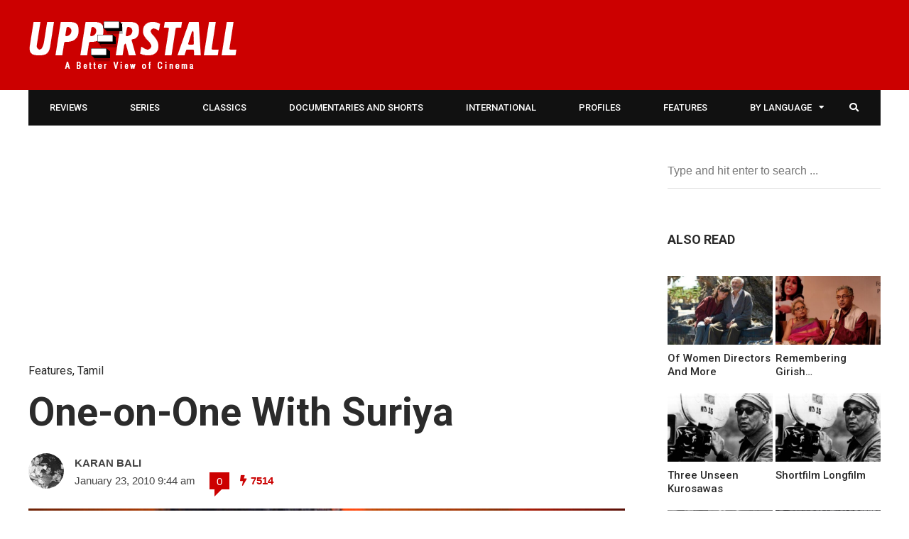

--- FILE ---
content_type: text/html; charset=UTF-8
request_url: https://upperstall.com/features/one-on-one-with-suriya/
body_size: 27969
content:
<!DOCTYPE html>
<html lang="en-US" prefix="og: http://ogp.me/ns#">

<head>
	<meta charset="UTF-8">
	<meta name="viewport" content="width=device-width, initial-scale=1, maximum-scale=1">
	<meta name="format-detection" content="telephone=no">
	<meta name="theme-color" content="#cc0000">
	<link rel="profile" href="https://gmpg.org/xfn/11">
	<link rel="pingback" href="https://upperstall.com/xmlrpc.php">
	<meta name="google-site-verification" content="fc__Eh6neyn3S9erxscC3Q4aMK3IStADG7Md9Ruav4Y" />
		
	<title>One-on-One With Suriya - Upperstall.com</title>
<meta property="og:locale" content="en_US" />
<meta property="og:type" content="article" />
<meta property="og:title" content="One-on-One With Suriya" />
<meta property="og:description" content="He&#039;s on a roll and easily the most successful actor in Tamil cinema for the last few years with his" />
<meta property="og:url" content="https://upperstall.com/features/one-on-one-with-suriya/" />
<meta property="og:site_name" content="Upperstall.com" />
<meta property="article:tag" content="Ayuthu Ezhutha" />
<meta property="article:tag" content="Kaakha Kaakha" />
<meta property="article:tag" content="Nandhaa" />
<meta property="article:tag" content="Nerukku Ner" />
<meta property="article:tag" content="Perazhagan" />
<meta property="article:tag" content="Pithamagan" />
<meta property="article:tag" content="Singam" />
<meta property="article:tag" content="Suriya" />
<meta property="article:tag" content="Vaaranam Aayiram" />
<meta property="article:section" content="Features" />
<meta property="article:published_time" content="2010-01-23T09:44:35+05:30" />
<meta property="article:modified_time" content="2020-04-23T18:15:23+05:30" />
<meta property="og:updated_time" content="2020-04-23T18:15:23+05:30" />
<meta property="og:image" content="https://upperstall.com/wp-content/uploads/2015/03/One-on-one-with-Suriya-header.png" />
<meta property="og:image:secure_url" content="https://upperstall.com/wp-content/uploads/2015/03/One-on-one-with-Suriya-header.png" />
<meta property="og:image:width" content="1280" />
<meta property="og:image:height" content="720" />

<!-- This site is optimized with the Yoast SEO plugin v13.3 - https://yoast.com/wordpress/plugins/seo/ -->
<meta name="robots" content="max-snippet:-1, max-image-preview:large, max-video-preview:-1"/>
<link rel="canonical" href="https://upperstall.com/features/one-on-one-with-suriya/" />
<meta property="og:locale" content="en_US" />
<meta property="og:type" content="article" />
<meta property="og:title" content="One-on-One With Suriya - Upperstall.com" />
<meta property="og:description" content="He&#8217;s on a roll and easily the most successful actor in Tamil cinema for the last few years with his &hellip;" />
<meta property="og:url" content="https://upperstall.com/features/one-on-one-with-suriya/" />
<meta property="og:site_name" content="Upperstall.com" />
<meta property="article:publisher" content="https://www.facebook.com/upperstall" />
<meta property="article:tag" content="Ayuthu Ezhutha" />
<meta property="article:tag" content="Kaakha Kaakha" />
<meta property="article:tag" content="Nandhaa" />
<meta property="article:tag" content="Nerukku Ner" />
<meta property="article:tag" content="Perazhagan" />
<meta property="article:tag" content="Pithamagan" />
<meta property="article:tag" content="Singam" />
<meta property="article:tag" content="Suriya" />
<meta property="article:tag" content="Vaaranam Aayiram" />
<meta property="article:section" content="Features" />
<meta property="article:published_time" content="2010-01-23T04:14:35+00:00" />
<meta property="article:modified_time" content="2020-04-23T12:45:23+00:00" />
<meta property="og:updated_time" content="2020-04-23T12:45:23+00:00" />
<meta property="og:image" content="https://upperstall.com/wp-content/uploads/2015/03/One-on-one-with-Suriya-header.png" />
<meta property="og:image:secure_url" content="https://upperstall.com/wp-content/uploads/2015/03/One-on-one-with-Suriya-header.png" />
<meta property="og:image:width" content="1280" />
<meta property="og:image:height" content="720" />
<meta name="twitter:card" content="summary_large_image" />
<meta name="twitter:description" content="He&#8217;s on a roll and easily the most successful actor in Tamil cinema for the last few years with his &hellip;" />
<meta name="twitter:title" content="One-on-One With Suriya - Upperstall.com" />
<meta name="twitter:site" content="@upperstall" />
<meta name="twitter:image" content="https://upperstall.com/wp-content/uploads/2015/03/One-on-one-with-Suriya-header.png" />
<meta name="twitter:creator" content="@upperstall" />
<script type='application/ld+json' class='yoast-schema-graph yoast-schema-graph--main'>{"@context":"https://schema.org","@graph":[{"@type":"Organization","@id":"https://upperstall.com/#organization","name":"Upperstall","url":"https://upperstall.com/","sameAs":["https://www.facebook.com/upperstall","https://twitter.com/upperstall"],"logo":{"@type":"ImageObject","@id":"https://upperstall.com/#logo","inLanguage":"en-US","url":"https://upperstall.com/wp-content/uploads/2015/03/upperstall-logo11.png","width":294,"height":67,"caption":"Upperstall"},"image":{"@id":"https://upperstall.com/#logo"}},{"@type":"WebSite","@id":"https://upperstall.com/#website","url":"https://upperstall.com/","name":"Upperstall.com","inLanguage":"en-US","publisher":{"@id":"https://upperstall.com/#organization"},"potentialAction":[{"@type":"SearchAction","target":"https://upperstall.com/?s={search_term_string}","query-input":"required name=search_term_string"}]},{"@type":"ImageObject","@id":"https://upperstall.com/features/one-on-one-with-suriya/#primaryimage","inLanguage":"en-US","url":"https://upperstall.com/wp-content/uploads/2015/03/One-on-one-with-Suriya-header.png","width":1280,"height":720},{"@type":"WebPage","@id":"https://upperstall.com/features/one-on-one-with-suriya/#webpage","url":"https://upperstall.com/features/one-on-one-with-suriya/","name":"One-on-One With Suriya - Upperstall.com","isPartOf":{"@id":"https://upperstall.com/#website"},"inLanguage":"en-US","primaryImageOfPage":{"@id":"https://upperstall.com/features/one-on-one-with-suriya/#primaryimage"},"datePublished":"2010-01-23T04:14:35+00:00","dateModified":"2020-04-23T12:45:23+00:00","potentialAction":[{"@type":"ReadAction","target":["https://upperstall.com/features/one-on-one-with-suriya/"]}]},{"@type":"Article","@id":"https://upperstall.com/features/one-on-one-with-suriya/#article","isPartOf":{"@id":"https://upperstall.com/features/one-on-one-with-suriya/#webpage"},"author":{"@id":"https://upperstall.com/#/schema/person/d881075cf050126c3be983c4052ff16d"},"headline":"One-on-One With Suriya","datePublished":"2010-01-23T04:14:35+00:00","dateModified":"2020-04-23T12:45:23+00:00","commentCount":0,"mainEntityOfPage":{"@id":"https://upperstall.com/features/one-on-one-with-suriya/#webpage"},"publisher":{"@id":"https://upperstall.com/#organization"},"image":{"@id":"https://upperstall.com/features/one-on-one-with-suriya/#primaryimage"},"keywords":"Ayuthu Ezhutha,Kaakha Kaakha,Nandhaa,Nerukku Ner,Perazhagan,Pithamagan,Singam,Suriya,Vaaranam Aayiram","articleSection":"Features,Tamil","inLanguage":"en-US","potentialAction":[{"@type":"CommentAction","name":"Comment","target":["https://upperstall.com/features/one-on-one-with-suriya/#respond"]}]},{"@type":["Person"],"@id":"https://upperstall.com/#/schema/person/d881075cf050126c3be983c4052ff16d","name":"Karan Bali","image":{"@type":"ImageObject","@id":"https://upperstall.com/#authorlogo","inLanguage":"en-US","url":"https://secure.gravatar.com/avatar/1350285e6c1a03c8c8f68826fcd80a9a?s=96&d=mm&r=g","caption":"Karan Bali"},"sameAs":[]}]}</script>
<!-- / Yoast SEO plugin. -->

<link rel='dns-prefetch' href='//fonts.googleapis.com' />
<link rel='dns-prefetch' href='//s.w.org' />
<link rel="alternate" type="application/rss+xml" title="Upperstall.com &raquo; Feed" href="https://upperstall.com/feed/" />
<link rel="alternate" type="application/rss+xml" title="Upperstall.com &raquo; Comments Feed" href="https://upperstall.com/comments/feed/" />
<link rel="alternate" type="application/rss+xml" title="Upperstall.com &raquo; One-on-One With Suriya Comments Feed" href="https://upperstall.com/features/one-on-one-with-suriya/feed/" />
		<script type="text/javascript">
			window._wpemojiSettings = {"baseUrl":"https:\/\/s.w.org\/images\/core\/emoji\/12.0.0-1\/72x72\/","ext":".png","svgUrl":"https:\/\/s.w.org\/images\/core\/emoji\/12.0.0-1\/svg\/","svgExt":".svg","source":{"concatemoji":"https:\/\/upperstall.com\/wp-includes\/js\/wp-emoji-release.min.js?ver=2558fd68482ade59e36b52b9121417b4"}};
			!function(e,a,t){var n,r,o,i=a.createElement("canvas"),p=i.getContext&&i.getContext("2d");function s(e,t){var a=String.fromCharCode;p.clearRect(0,0,i.width,i.height),p.fillText(a.apply(this,e),0,0);e=i.toDataURL();return p.clearRect(0,0,i.width,i.height),p.fillText(a.apply(this,t),0,0),e===i.toDataURL()}function c(e){var t=a.createElement("script");t.src=e,t.defer=t.type="text/javascript",a.getElementsByTagName("head")[0].appendChild(t)}for(o=Array("flag","emoji"),t.supports={everything:!0,everythingExceptFlag:!0},r=0;r<o.length;r++)t.supports[o[r]]=function(e){if(!p||!p.fillText)return!1;switch(p.textBaseline="top",p.font="600 32px Arial",e){case"flag":return s([55356,56826,55356,56819],[55356,56826,8203,55356,56819])?!1:!s([55356,57332,56128,56423,56128,56418,56128,56421,56128,56430,56128,56423,56128,56447],[55356,57332,8203,56128,56423,8203,56128,56418,8203,56128,56421,8203,56128,56430,8203,56128,56423,8203,56128,56447]);case"emoji":return!s([55357,56424,55356,57342,8205,55358,56605,8205,55357,56424,55356,57340],[55357,56424,55356,57342,8203,55358,56605,8203,55357,56424,55356,57340])}return!1}(o[r]),t.supports.everything=t.supports.everything&&t.supports[o[r]],"flag"!==o[r]&&(t.supports.everythingExceptFlag=t.supports.everythingExceptFlag&&t.supports[o[r]]);t.supports.everythingExceptFlag=t.supports.everythingExceptFlag&&!t.supports.flag,t.DOMReady=!1,t.readyCallback=function(){t.DOMReady=!0},t.supports.everything||(n=function(){t.readyCallback()},a.addEventListener?(a.addEventListener("DOMContentLoaded",n,!1),e.addEventListener("load",n,!1)):(e.attachEvent("onload",n),a.attachEvent("onreadystatechange",function(){"complete"===a.readyState&&t.readyCallback()})),(n=t.source||{}).concatemoji?c(n.concatemoji):n.wpemoji&&n.twemoji&&(c(n.twemoji),c(n.wpemoji)))}(window,document,window._wpemojiSettings);
		</script>
		<style type="text/css">
img.wp-smiley,
img.emoji {
	display: inline !important;
	border: none !important;
	box-shadow: none !important;
	height: 1em !important;
	width: 1em !important;
	margin: 0 .07em !important;
	vertical-align: -0.1em !important;
	background: none !important;
	padding: 0 !important;
}
</style>
	<link rel='stylesheet' id='sbi_styles-css'  href='https://upperstall.com/wp-content/plugins/instagram-feed/css/sbi-styles.min.css?ver=6.0.6' type='text/css' media='all' />
<link rel='stylesheet' id='wp-block-library-css'  href='https://upperstall.com/wp-includes/css/dist/block-library/style.min.css?ver=2558fd68482ade59e36b52b9121417b4' type='text/css' media='all' />
<link rel='stylesheet' id='contact-form-7-css'  href='https://upperstall.com/wp-content/plugins/contact-form-7/includes/css/styles.css?ver=5.1.7' type='text/css' media='all' />
<link rel='stylesheet' id='mks_shortcodes_fntawsm_css-css'  href='https://upperstall.com/wp-content/plugins/meks-flexible-shortcodes/css/font-awesome/css/font-awesome.min.css?ver=1.3.1' type='text/css' media='screen' />
<link rel='stylesheet' id='mks_shortcodes_simple_line_icons-css'  href='https://upperstall.com/wp-content/plugins/meks-flexible-shortcodes/css/simple-line/simple-line-icons.css?ver=1.3.1' type='text/css' media='screen' />
<link rel='stylesheet' id='mks_shortcodes_css-css'  href='https://upperstall.com/wp-content/plugins/meks-flexible-shortcodes/css/style.css?ver=1.3.1' type='text/css' media='screen' />
<link rel='stylesheet' id='js_composer_front-css'  href='https://upperstall.com/wp-content/plugins/js_composer/assets/css/js_composer.min.css?ver=6.7.0' type='text/css' media='all' />
<link rel='stylesheet' id='core-extend-css'  href='https://upperstall.com/wp-content/plugins/core-extend/assets/css/core-extend.css?ver=2558fd68482ade59e36b52b9121417b4' type='text/css' media='all' />
<link rel='stylesheet' id='mnky_main-css'  href='https://upperstall.com/wp-content/themes/hush/style.css?ver=2558fd68482ade59e36b52b9121417b4' type='text/css' media='all' />
<style id='mnky_main-inline-css' type='text/css'>
input[type='submit'], button, #wp-calendar #today, .pricing-box .plan-badge, .scrollToTop, .mm-header, .widget-area .widget .tagcloud a:hover, .page-links span, .page-links a:hover span, .pagination span.current, .pagination a:hover, blockquote.box-left, blockquote.box-right, blockquote.callout, .article-labels span, .rating-bar-value, #site-navigation ul li.megamenu ul li.menu-label a, .mp-container .mp-comment, .meta-comments, .header-search .searchform-wrapper, #site-utility .header_cart_link .cart_product_count, #mobile-site-navigation .mobile-menu-header, .mnky-posts-grid .mpg-item .mpg-category {background-color:#cc0000;}	::selection{background-color:#cc0000;}::-moz-selection{background-color:#cc0000;}#secondary-navigation-wrapper{background-color:rgba(204,0,0,0.98);}		.themecolor_txt, a, a:hover, span.required,  blockquote.center p, #comments .comment-reply-link:hover,#comments .comment-meta a:hover, .vc_toggle_default .vc_toggle_title .vc_toggle_icon:after, .entry-header .entry-meta a:hover, #comments p.comment-notes:before, p.logged-in-as:before, p.must-log-in:before, .sticky .post-preview:after, .separator_w_icon i, .format-chat p:nth-child(odd):before,.author .author-info a, #comments .comment-navigation a:hover, .pagination a.next:hover, .pagination a.prev:hover, .footer-sidebar a:hover, .footer-sidebar .widget_nav_menu ul li.current-menu-item a:hover, .team_member_position, .heading_wrapper .heading_subtitle:after, .testimonials-slider .flex-control-paging li a.flex-active:after, .wpb_tour .wpb_tabs_nav li.ui-tabs-active a, .wpb_tour .wpb_tabs_nav li a:hover, .wpb_accordion .wpb_accordion_wrapper .wpb_accordion_header a:hover, .wpb_accordion .wpb_accordion_wrapper .wpb_accordion_header.ui-accordion-header-active a, #site-navigation .mnky-menu-posts .menu-post-container a:hover h6, .mnky-related-posts .related-post-container a:hover h6, .mnky-posts .mp-title a:hover, .mp-author a:hover, .entry-meta-blog .meta-author:hover, .archive-layout .entry-category a:hover, .mp-category a:hover, .rating_aspect_value .rating-value, .rating_summary_value, .rating-stars, #mobile-site-navigation ul > li > a:hover, .woocommerce-MyAccount-navigation ul li.is-active a {color:#cc0000;}					input[type='submit'], input:focus,textarea:focus, blockquote.border p, blockquote.bold:after, .rating-bar-value:after {border-color:#cc0000;}		.mp-container .mp-comment:after, .meta-comments:after{border-left-color:#cc0000; border-top-color:#cc0000;}		.header-search .searchform-wrapper:after{border-right-color:#cc0000; border-bottom-color:#cc0000;}		.woocommerce-MyAccount-navigation ul li.is-active {border-bottom-color:#cc0000;}			#main, #site-header #header-container, #top-bar, #mobile-site-header, #navigation-wrapper, #navigation-inner, #container, .inner, li.megamenu-tabs .submenu-content, #navigation-inner, .page-header, .header-search .search-input, #wrapper .author, .header-search {max-width:1200px; }.header-sticky #site-navigation ul li.megamenu > ul, .header-sticky #site-navigation ul li.megamenu-tabs > ul.sub-menu {width:100%; max-width:1200px; left: calc(50% - 600px);}@media only screen and (max-width : 1200px){ .header-sticky #site-navigation ul li.megamenu > ul, .header-sticky #site-navigation ul li.megamenu-tabs > ul.sub-menu {left:0px;} }#mobile-site-header{width:100% !important;}#site-header{background-color:#cc0000;}#top-bar-wrapper, #top-bar-wrapper a, #top-bar ul li ul li a:after{color:#333333}#top-bar-wrapper a:hover{color:#db0a5b}#navigation-wrapper, #navigation-container, #navigation-inner, #menu-sidebar, #site-utility .search_button{height:50px;}#site-navigation ul li a, #site-utility .search_button, #menu-sidebar .widget-container, .secondary-menu-toggle, .secondary-menu-toggle i, #site-utility .header_cart_link{line-height:50px;}#navigation-container, #navigation-inner{background-color:#111111;}#secondary-navigation-wrapper{background-color:rgba(17,17,17,0.98);}#site-navigation ul li a, #site-utility .search_button, #site-navigation .header_cart_button, .toggle-mobile-menu i, #site-utility .header_cart_link i, .secondary-menu-toggle, #secondary-menu-sidebar .widget-title, #secondary-menu-sidebar ul li, #secondary-menu-sidebar ul ul li a, #secondary-menu-sidebar ul ul li a, .secondary-navigation-close, #secondary-navigation a, .header-search .search-input {color:#ffffff}#secondary-menu-sidebar .secondary-menu-widget-area {border-color:#ffffff}.header-style-1 #site-navigation, .header-style-2 #site-navigation {margin-left:-30px;}#site-navigation ul li ul li a:hover, #site-navigation ul li ul li.current-menu-item > a,.single-post #site-navigation ul li ul li.current_page_parent > a, #site-navigation ul li ul li.current-menu-ancestor > a {background-color:#f7f7f7}#site-navigation ul li ul li a, #site-navigation ul li ul li a:hover {color:#777777}#site-navigation ul li.megamenu ul li ul li a:hover, #site-navigation ul li.megamenu ul li.current-menu-item > a, #site-navigation ul li.megamenu-tabs .submenu-content .tabs-nav li:hover > a, #site-navigation ul li.megamenu-tabs .submenu-content .tabs-nav li.nav-active a  {color:#cc0000;}#site-navigation ul li.megamenu > ul > li > a, #site-navigation ul li.megamenu > ul > li > a:hover{color:#2b2b2b !important}#site-navigation ul li.megamenu-tabs .submenu-content .tabs-nav li a {color:#2b2b2b}#mobile-site-header{background:#cc0000}.entry-header .entry-meta, .entry-header .entry-meta a {color:#444444}.page-sidebar .widget{color:#454545}.views-low{color:#c4c4c4}.views-mid{color:#dd9933}.views-hot{color:#CB0404}body{color:#333333; font-size:16px}#content h4.wpb_toggle, .mp-author a, .entry-meta-blog .meta-author, .entry-meta-blog .meta-date {color:#333333;}.single-post .entry-content, .single-post .post_lead_content {font-size:18px}h1{font-size:30px}h2{font-size:24px}h3{font-size:20px}h4{font-size:18px}h5{font-size:16px}h6{font-size:13px}h1, h2, h3, h4, h5, h6, h1 a, h2 a, h3 a, h4 a, h5 a, h6 a {color:#2b2b2b}.site-info{background-color:#000000}
</style>
<link rel='stylesheet' id='vc_font_awesome_5_shims-css'  href='https://upperstall.com/wp-content/plugins/js_composer/assets/lib/bower/font-awesome/css/v4-shims.min.css?ver=6.7.0' type='text/css' media='all' />
<link rel='stylesheet' id='vc_font_awesome_5-css'  href='https://upperstall.com/wp-content/plugins/js_composer/assets/lib/bower/font-awesome/css/all.min.css?ver=6.7.0' type='text/css' media='all' />
<link crossorigin="anonymous" rel='stylesheet' id='mnky_google-font-roboto-css'  href='https://fonts.googleapis.com/css?family=Roboto:400,300italic,300,400italic,500,500italic,700,700italic' type='text/css' media='all' />
<link rel='stylesheet' id='meks-ads-widget-css'  href='https://upperstall.com/wp-content/plugins/meks-easy-ads-widget/css/style.css?ver=2.0.4' type='text/css' media='all' />
<link rel='stylesheet' id='meks-author-widget-css'  href='https://upperstall.com/wp-content/plugins/meks-smart-author-widget/css/style.css?ver=1.1.1' type='text/css' media='all' />
<link rel='stylesheet' id='meks-social-widget-css'  href='https://upperstall.com/wp-content/plugins/meks-smart-social-widget/css/style.css?ver=1.4' type='text/css' media='all' />
<link rel='stylesheet' id='easy-social-share-buttons-subscribe-css'  href='https://upperstall.com/wp-content/plugins/easy-social-share-buttons3/assets/css/essb-subscribe.min.css?ver=7.9' type='text/css' media='all' />
<link rel='stylesheet' id='easy-social-share-buttons-css'  href='https://upperstall.com/wp-content/plugins/easy-social-share-buttons3/assets/css/easy-social-share-buttons.min.css?ver=7.9' type='text/css' media='all' />
<style id='easy-social-share-buttons-inline-css' type='text/css'>
@media (max-width: 768px){.essb_links.essb_displayed_sidebar, .essb_links.essb_displayed_sidebar_right, .essb_links.essb_displayed_postfloat{display:none;}.essb_links{display:none;}.essb-mobile-sharebar, .essb-mobile-sharepoint, .essb-mobile-sharebottom, .essb-mobile-sharebottom .essb_links, .essb-mobile-sharebar-window .essb_links, .essb-mobile-sharepoint .essb_links{display:block;}.essb-mobile-sharebar .essb_native_buttons, .essb-mobile-sharepoint .essb_native_buttons, .essb-mobile-sharebottom .essb_native_buttons, .essb-mobile-sharebottom .essb_native_item, .essb-mobile-sharebar-window .essb_native_item, .essb-mobile-sharepoint .essb_native_item{display:none;}}@media (min-width: 768px){.essb-mobile-sharebar, .essb-mobile-sharepoint, .essb-mobile-sharebottom{display:none;}}
</style>
<link rel='stylesheet' id='fancybox-css'  href='https://upperstall.com/wp-content/plugins/easy-fancybox/css/jquery.fancybox.min.css?ver=1.3.24' type='text/css' media='screen' />
<script type='text/javascript' src='https://upperstall.com/wp-includes/js/jquery/jquery.js?ver=1.12.4-wp'></script>
<script type='text/javascript' src='https://upperstall.com/wp-includes/js/jquery/jquery-migrate.min.js?ver=1.4.1'></script>
<script type='text/javascript' src='https://upperstall.com/wp-content/plugins/meks-flexible-shortcodes/js/main.js?ver=1.3.1'></script>
<link rel='https://api.w.org/' href='https://upperstall.com/wp-json/' />
<link rel="EditURI" type="application/rsd+xml" title="RSD" href="https://upperstall.com/xmlrpc.php?rsd" />
<link rel="wlwmanifest" type="application/wlwmanifest+xml" href="https://upperstall.com/wp-includes/wlwmanifest.xml" /> 

<link rel='shortlink' href='https://upperstall.com/?p=3034' />
<link rel="alternate" type="application/json+oembed" href="https://upperstall.com/wp-json/oembed/1.0/embed?url=https%3A%2F%2Fupperstall.com%2Ffeatures%2Fone-on-one-with-suriya%2F" />
<link rel="alternate" type="text/xml+oembed" href="https://upperstall.com/wp-json/oembed/1.0/embed?url=https%3A%2F%2Fupperstall.com%2Ffeatures%2Fone-on-one-with-suriya%2F&#038;format=xml" />
<script type="text/javascript">var ajaxurl = "https://upperstall.com/wp-admin/admin-ajax.php";</script><script type="text/javascript">
	window._se_plugin_version = '8.1.9';
</script>
<meta name="generator" content="Powered by WPBakery Page Builder - drag and drop page builder for WordPress."/>
<link rel="amphtml" href="https://upperstall.com/features/one-on-one-with-suriya/amp/"><meta name="generator" content="Powered by Slider Revolution 6.5.7 - responsive, Mobile-Friendly Slider Plugin for WordPress with comfortable drag and drop interface." />
<script type="text/javascript">function setREVStartSize(e){
			//window.requestAnimationFrame(function() {				 
				window.RSIW = window.RSIW===undefined ? window.innerWidth : window.RSIW;	
				window.RSIH = window.RSIH===undefined ? window.innerHeight : window.RSIH;	
				try {								
					var pw = document.getElementById(e.c).parentNode.offsetWidth,
						newh;
					pw = pw===0 || isNaN(pw) ? window.RSIW : pw;
					e.tabw = e.tabw===undefined ? 0 : parseInt(e.tabw);
					e.thumbw = e.thumbw===undefined ? 0 : parseInt(e.thumbw);
					e.tabh = e.tabh===undefined ? 0 : parseInt(e.tabh);
					e.thumbh = e.thumbh===undefined ? 0 : parseInt(e.thumbh);
					e.tabhide = e.tabhide===undefined ? 0 : parseInt(e.tabhide);
					e.thumbhide = e.thumbhide===undefined ? 0 : parseInt(e.thumbhide);
					e.mh = e.mh===undefined || e.mh=="" || e.mh==="auto" ? 0 : parseInt(e.mh,0);		
					if(e.layout==="fullscreen" || e.l==="fullscreen") 						
						newh = Math.max(e.mh,window.RSIH);					
					else{					
						e.gw = Array.isArray(e.gw) ? e.gw : [e.gw];
						for (var i in e.rl) if (e.gw[i]===undefined || e.gw[i]===0) e.gw[i] = e.gw[i-1];					
						e.gh = e.el===undefined || e.el==="" || (Array.isArray(e.el) && e.el.length==0)? e.gh : e.el;
						e.gh = Array.isArray(e.gh) ? e.gh : [e.gh];
						for (var i in e.rl) if (e.gh[i]===undefined || e.gh[i]===0) e.gh[i] = e.gh[i-1];
											
						var nl = new Array(e.rl.length),
							ix = 0,						
							sl;					
						e.tabw = e.tabhide>=pw ? 0 : e.tabw;
						e.thumbw = e.thumbhide>=pw ? 0 : e.thumbw;
						e.tabh = e.tabhide>=pw ? 0 : e.tabh;
						e.thumbh = e.thumbhide>=pw ? 0 : e.thumbh;					
						for (var i in e.rl) nl[i] = e.rl[i]<window.RSIW ? 0 : e.rl[i];
						sl = nl[0];									
						for (var i in nl) if (sl>nl[i] && nl[i]>0) { sl = nl[i]; ix=i;}															
						var m = pw>(e.gw[ix]+e.tabw+e.thumbw) ? 1 : (pw-(e.tabw+e.thumbw)) / (e.gw[ix]);					
						newh =  (e.gh[ix] * m) + (e.tabh + e.thumbh);
					}
					var el = document.getElementById(e.c);
					if (el!==null && el) el.style.height = newh+"px";					
					el = document.getElementById(e.c+"_wrapper");
					if (el!==null && el) {
						el.style.height = newh+"px";
						el.style.display = "block";
					}
				} catch(e){
					console.log("Failure at Presize of Slider:" + e)
				}					   
			//});
		  };</script>
		<style type="text/css" id="wp-custom-css">
			.footer-sidebar .widget ul li:first-child {
	padding-top: 8px !important;
}		</style>
		<noscript><style> .wpb_animate_when_almost_visible { opacity: 1; }</style></noscript></head>
	
<body class="post-template-default single single-post postid-3034 single-format-standard do-etfw sticky-sidebar essb-7.9 wpb-js-composer js-comp-ver-6.7.0 vc_responsive" id="site-body" itemscope itemtype="http://schema.org/WebPage">
	<div id="wrapper">
		

	
		
			


	
<header id="mobile-site-header" class="mobile-header">
<div id="mobile-site-logo">
<a href="https://upperstall.com/"><img src="https://upperstall.com/wp-content/uploads/2022/06/upperstall-logo-small-1.png" alt="Upperstall.com" /></a></div>	

			
	
<a href="#mobile-site-navigation" class="toggle-mobile-menu"><i class="fa fa-bars"></i></a>	
</header>	
	

		
	<header id="site-header" class="header-style-1" itemscope itemtype="http://schema.org/WPHeader">
		<div id="header-wrapper">
			<div id="header-container" class="clearfix">
				<div id="site-logo">
					<a href="https://upperstall.com/"><img src="https://upperstall.com/wp-content/uploads/2022/06/upperstall-logo11-1.png" alt="Upperstall.com" /></a>				</div>			

				
			</div><!-- #header-container -->
		</div><!-- #header-wrapper -->	
	</header><!-- #site-header -->

	<div id="navigation-wrapper" class="header-style-1">
		<div id="navigation-container">
			<div id="navigation-inner" class="clearfix">
				
				<nav id="site-navigation" itemscope itemtype="http://schema.org/SiteNavigationElement">
					<div class="menu-container"><ul id="menu-site-nav" class="menu"><li id="menu-item-432" class="menu-item menu-item-type-taxonomy menu-item-object-category menu-item-432"><a href="https://upperstall.com/category/film/review/">Reviews</a></li>
<li id="menu-item-29269" class="menu-item menu-item-type-taxonomy menu-item-object-category menu-item-29269"><a href="https://upperstall.com/category/web-series/">Series</a></li>
<li id="menu-item-431" class="menu-item menu-item-type-taxonomy menu-item-object-category menu-item-431"><a href="https://upperstall.com/category/film/classic/">Classics</a></li>
<li id="menu-item-698" class="menu-item menu-item-type-taxonomy menu-item-object-category menu-item-698"><a href="https://upperstall.com/category/film/documentary/">Documentaries and Shorts</a></li>
<li id="menu-item-29278" class="menu-item menu-item-type-post_type menu-item-object-page menu-item-29278"><a href="https://upperstall.com/international-cinema/">International</a></li>
<li id="menu-item-29280" class="menu-item menu-item-type-taxonomy menu-item-object-category menu-item-29280"><a href="https://upperstall.com/category/profile/">Profiles</a></li>
<li id="menu-item-29270" class="menu-item menu-item-type-taxonomy menu-item-object-category current-post-ancestor current-menu-parent current-post-parent menu-item-29270"><a href="https://upperstall.com/category/features/">Features</a></li>
<li id="menu-item-436" class="menu-item menu-item-type-custom menu-item-object-custom menu-item-has-children menu-item-436"><a href="#">by Language</a>
<ul class="sub-menu">
	<li id="menu-item-424" class="menu-item menu-item-type-taxonomy menu-item-object-category menu-item-424"><a href="https://upperstall.com/category/language/hindi/">Hindi</a></li>
	<li id="menu-item-421" class="menu-item menu-item-type-taxonomy menu-item-object-category menu-item-421"><a href="https://upperstall.com/category/language/bengali/">Bengali</a></li>
	<li id="menu-item-427" class="menu-item menu-item-type-taxonomy menu-item-object-category current-post-ancestor current-menu-parent current-post-parent menu-item-427"><a href="https://upperstall.com/category/language/tamil/">Tamil</a></li>
	<li id="menu-item-428" class="menu-item menu-item-type-taxonomy menu-item-object-category menu-item-428"><a href="https://upperstall.com/category/language/telugu/">Telugu</a></li>
	<li id="menu-item-422" class="menu-item menu-item-type-taxonomy menu-item-object-category menu-item-422"><a href="https://upperstall.com/category/language/english/">English</a></li>
	<li id="menu-item-425" class="menu-item menu-item-type-taxonomy menu-item-object-category menu-item-425"><a href="https://upperstall.com/category/language/marathi/">Marathi</a></li>
	<li id="menu-item-429" class="menu-item menu-item-type-taxonomy menu-item-object-category menu-item-429"><a href="https://upperstall.com/category/language/urdu/">Urdu</a></li>
	<li id="menu-item-426" class="menu-item menu-item-type-taxonomy menu-item-object-category menu-item-426"><a href="https://upperstall.com/category/language/punjabi/">Punjabi</a></li>
</ul>
</li>
</ul></div>				</nav><!-- #site-navigation -->
								
				<div id="site-utility">
																
											<button id="trigger-header-search" class="search_button" type="button">
							<i class="fa fa-search"></i>
						</button>
											
					
				</div>
									
									<div class="header-search">
							<div class="searchform-wrapper">
		<form method="get" class="searchform" action="https://upperstall.com/">
			<input onfocus="this.value=''" onblur="this.value='Type and hit enter to search ...'" type="text" value="Type and hit enter to search ..." name="s" class="search-input" />
		</form>
	</div>					</div>
										
			</div><!-- #navigation-inner -->
		</div><!-- #navigation-container -->
	</div><!-- #navigation-wrapper -->
		
	
		

	
		
		
		
		
		<div id="main" class="clearfix">
			
		<div id="container" class="clearfix">

				<div id="content" class="float-left">
				
					<div class='code-block code-block-5' style='margin: 8px 0; clear: both;'>
<script async src="https://pagead2.googlesyndication.com/pagead/js/adsbygoogle.js?client=ca-pub-1458657646850126"
     crossorigin="anonymous"></script>
<!-- Display Ad -->
<ins class="adsbygoogle"
     style="display:block"
     data-ad-client="ca-pub-1458657646850126"
     data-ad-slot="2564884082"
     data-ad-format="auto"
     data-full-width-responsive="true"></ins>
<script>
     (adsbygoogle = window.adsbygoogle || []).push({});
</script></div>

						
	<article itemtype="http://schema.org/Article" itemscope="" id="post-3034" class="single-layout clearfix post-3034 post type-post status-publish format-standard has-post-thumbnail hentry category-features category-tamil tag-ayuthu-ezhutha tag-kaakha-kaakha tag-nandhaa tag-nerukku-ner tag-perazhagan tag-pithamagan tag-singam tag-suriya tag-vaaranam-aayiram" >
	
	<link itemprop="mainEntityOfPage" href="https://upperstall.com/features/one-on-one-with-suriya/" />
					<header class="entry-header clearfix">
					
									<h5><a href="https://upperstall.com/category/features/" rel="category tag">Features</a>, <a href="https://upperstall.com/category/language/tamil/" rel="category tag">Tamil</a></h5>
								<h1 itemprop="headline" class="entry-title">One-on-One With Suriya</h1>
				<div class="entry-meta"><span class="meta-author-image"><img alt='' src='https://secure.gravatar.com/avatar/1350285e6c1a03c8c8f68826fcd80a9a?s=50&#038;d=mm&#038;r=g' srcset='https://secure.gravatar.com/avatar/1350285e6c1a03c8c8f68826fcd80a9a?s=100&#038;d=mm&#038;r=g 2x' class='avatar avatar-50 photo' height='50' width='50' /></span><a class="meta-author url" href="https://upperstall.com/author/karanbali/" title="View all posts by Karan Bali" rel="author"><span itemprop="author" itemscope itemtype="http://schema.org/Person"><span itemprop="name">Karan Bali</span></span></a><span class="meta-date"><time class="published" datetime="2010-01-23T09:44:35+05:30" itemprop="datePublished">January 23, 2010 9:44 am</time><time class="meta-date-modified updated" datetime="2020-04-23T18:15:23+05:30" itemprop="dateModified">April 23, 2020</time></span><span class="meta-comments"><a href="https://upperstall.com/features/one-on-one-with-suriya/#respond" title="Comments">0</a></span><meta itemprop="interactionCount" content="UserComments:0"/><span class="meta-views"><span class="views-hot" title="Views"><i class="fa fa-bolt"></i> 7514<meta itemprop="interactionCount" content="UserPageVisits:7514"/></span></span></div>				<aside id="post-header-sidebar" class="clearfix">

			

</aside>			</header><!-- .entry-header -->
				
						
			
					
		<div class="post-preview"><img width="940" height="529" src="https://upperstall.com/wp-content/uploads/2015/03/One-on-one-with-Suriya-header-1024x576.png" class="attachment-large size-large wp-post-image" alt="" srcset="https://upperstall.com/wp-content/uploads/2015/03/One-on-one-with-Suriya-header-1024x576.png 1024w, https://upperstall.com/wp-content/uploads/2015/03/One-on-one-with-Suriya-header-600x338.png 600w, https://upperstall.com/wp-content/uploads/2015/03/One-on-one-with-Suriya-header-810x456.png 810w, https://upperstall.com/wp-content/uploads/2015/03/One-on-one-with-Suriya-header-1140x641.png 1140w, https://upperstall.com/wp-content/uploads/2015/03/One-on-one-with-Suriya-header.png 1280w" sizes="(max-width: 940px) 100vw, 940px" /></div>		
				
		
			
		
			
		
		<div itemprop="articleBody" class="entry-content">
			<div class="essb_links essb_displayed_top essb_share essb_template_default4-retina essb_template_glow-retina essb_667954271 print-no" id="essb_displayed_top_667954271" data-essb-postid="3034" data-essb-position="top" data-essb-button-style="button" data-essb-template="default4-retina essb_template_glow-retina" data-essb-counter-pos="hidden" data-essb-url="https://upperstall.com/features/one-on-one-with-suriya/" data-essb-fullurl="https://upperstall.com/features/one-on-one-with-suriya/" data-essb-instance="667954271"><ul class="essb_links_list"><li class="essb_item essb_link_facebook nolightbox"> <a href="https://www.facebook.com/sharer/sharer.php?u=https%3A%2F%2Fupperstall.com%2Ffeatures%2Fone-on-one-with-suriya%2F&t=One-on-One+With+Suriya" title="Share on Facebook" onclick="essb.window(&#39;https://www.facebook.com/sharer/sharer.php?u=https%3A%2F%2Fupperstall.com%2Ffeatures%2Fone-on-one-with-suriya%2F&t=One-on-One+With+Suriya&#39;,&#39;facebook&#39;,&#39;667954271&#39;); return false;" target="_blank" rel="noreferrer noopener nofollow" class="nolightbox" ><span class="essb_icon essb_icon_facebook"></span><span class="essb_network_name">Facebook</span></a></li><li class="essb_item essb_link_whatsapp nolightbox"> <a href="whatsapp://send?text=One-on-One%20With%20Suriya%20https://upperstall.com/features/one-on-one-with-suriya/" title="Share on WhatsApp" onclick="essb.tracking_only('', 'whatsapp', '667954271', true);" target="_blank" rel="noreferrer noopener nofollow" class="nolightbox" ><span class="essb_icon essb_icon_whatsapp"></span><span class="essb_network_name">WhatsApp</span></a></li><li class="essb_item essb_link_twitter nolightbox"> <a href="#" title="Share on Twitter" onclick="essb.window(&#39;https://twitter.com/intent/tweet?text=One-on-One%20With%20Suriya&amp;url=https%3A%2F%2Fupperstall.com%2Ffeatures%2Fone-on-one-with-suriya%2F&amp;counturl=https%3A%2F%2Fupperstall.com%2Ffeatures%2Fone-on-one-with-suriya%2F&#39;,&#39;twitter&#39;,&#39;667954271&#39;); return false;" target="_blank" rel="noreferrer noopener nofollow" class="nolightbox" ><span class="essb_icon essb_icon_twitter"></span><span class="essb_network_name">Twitter</span></a></li><li class="essb_item essb_link_linkedin nolightbox"> <a href="https://www.linkedin.com/shareArticle?mini=true&amp;ro=true&amp;trk=EasySocialShareButtons&amp;title=One-on-One+With+Suriya&amp;url=https%3A%2F%2Fupperstall.com%2Ffeatures%2Fone-on-one-with-suriya%2F" title="Share on LinkedIn" onclick="essb.window(&#39;https://www.linkedin.com/shareArticle?mini=true&amp;ro=true&amp;trk=EasySocialShareButtons&amp;title=One-on-One+With+Suriya&amp;url=https%3A%2F%2Fupperstall.com%2Ffeatures%2Fone-on-one-with-suriya%2F&#39;,&#39;linkedin&#39;,&#39;667954271&#39;); return false;" target="_blank" rel="noreferrer noopener nofollow" class="nolightbox" ><span class="essb_icon essb_icon_linkedin"></span><span class="essb_network_name">LinkedIn</span></a></li></ul></div><div class='code-block code-block-2' style='margin: 8px auto; text-align: center; display: block; clear: both;'>
<script async src="https://pagead2.googlesyndication.com/pagead/js/adsbygoogle.js?client=ca-pub-1458657646850126"
     crossorigin="anonymous"></script>
<ins class="adsbygoogle"
     style="display:block; text-align:center;"
     data-ad-layout="in-article"
     data-ad-format="fluid"
     data-ad-client="ca-pub-1458657646850126"
     data-ad-slot="6620922430"></ins>
<script>
     (adsbygoogle = window.adsbygoogle || []).push({});
</script></div>
<p>He&#8217;s on a roll and easily the most successful actor in Tamil cinema for the last few years with his last 4 films (<em>Vel (2007), Vaaranam Aayiram (2008), Ayan (2009)</em> and <em>Aadhavan (2009)</em>) doing well at the box-office with <em>Ayan</em> being the biggest Tamil blockbuster of 2009. He is also (rightly) considered of one of the finest actors in Tamil (Indian) cinema today thanks to his wonderful performances in <em>Nandhaa (2001), Unnai Ninaithu (2002), Kaakha Kaakha (2003), Pithamagan (2003), Perazhagan (2004), Ayutha Ezuthu (2004), Gajini (2005), Vel </em>and <em>Vaaranam Aayiram</em> among others. He is one actor who is constantly able to reinvent himself with every film he does. Hence, you are taken aback when you meet him on the sets of his 25th film, <em>Singam (2010)</em>, where he is shooting an action sequence, and Suriya begins by telling you that he never even wanted to be an actor in the first place.</p>
<p>&#8220;I was never interested in being in front of the camera. Even though my father (Sivakumar) was a successful hero in the 1970s and 80s, I never even went once to the studio to watch him shoot. Leave alone that, I hardly ever watched films; maybe the big and important Tamil films but not even English or Hollywood films,&#8221; says Suriya. &#8220;It was the garment Industry I was interested in.&#8221; Not telling his boss that he was the actor Sivakumar&#8217;s son, Saravanan (Suriya&#8217;s real name) worked with a garment exporter for 6 months before his boss found out that he was an actor&#8217;s son. Working for Rs 8,000 a month, he picked up the various rudiments of the garment industry and wanted to do something on his own. Candid enough to admit that the family did not have a huge bank balance to support him and with him being unable to pay back a loan of Rs 25,000 for six months coupled with the burden of being the eldest son in the family, he had to find an alternate way of making money. Being a well-known actor&#8217;s son, there were enquires about him joining the film line right from the tenth standard when he was 15, and when an offer came from Mani Ratnam himself for a film that he was producing with his former assistant Vasanth directing, the 22 year old Saravanan Sivakumar took the plunge into Tamil cinema with <em>Nerukku Ner (1997)</em>.</p>
<figure id="attachment_26294" aria-describedby="caption-attachment-26294" style="width: 500px" class="wp-caption alignnone"><img class="wp-image-26294" src="https://upperstall.com/wp-content/uploads/2010/01/NN2-600x450.jpg" alt="" width="500" height="375" srcset="https://upperstall.com/wp-content/uploads/2010/01/NN2-600x450.jpg 600w, https://upperstall.com/wp-content/uploads/2010/01/NN2-768x576.jpg 768w, https://upperstall.com/wp-content/uploads/2010/01/NN2.jpg 800w" sizes="(max-width: 500px) 100vw, 500px" /><figcaption id="caption-attachment-26294" class="wp-caption-text">Suriya and Simran in Nerukku Ner (1997).</figcaption></figure>
<div class='code-block code-block-2' style='margin: 8px auto; text-align: center; display: block; clear: both;'>
<script async src="https://pagead2.googlesyndication.com/pagead/js/adsbygoogle.js?client=ca-pub-1458657646850126"
     crossorigin="anonymous"></script>
<ins class="adsbygoogle"
     style="display:block; text-align:center;"
     data-ad-layout="in-article"
     data-ad-format="fluid"
     data-ad-client="ca-pub-1458657646850126"
     data-ad-slot="6620922430"></ins>
<script>
     (adsbygoogle = window.adsbygoogle || []).push({});
</script></div>
<p>&#8220;I was told, I had nothing to lose. The other hero, Vijay, was the selling point of the film. And it was a Mani Sir production, which was extremely prestigious. I was assured I would be well protected and told what to do by the director and the dance director and action director would tell me the steps for the songs and fights. Plus, I would be getting well paid. So why not do the film?&#8221; However, <em>Nerukku Ner</em> proved to be a nightmare for the now christened Suriya. He was awkward and being a very shy and reserved person, found it extremely difficult to open up in front of the camera and what&#8217;s more, found dancing and romancing on screen almost impossible. In fact, the choreographer of the film recalled that Simran, his heroine, had to really coax him to come close to her, leave alone hug her for the romantic scenes. &#8220;When we were shooting for the film in Calcutta, I remember crying bitterly under my pillow, wondering what I was doing,&#8221; Suriya recalled. When the film finally released, though it did well, the reviews were none too kind to the newcomer. &#8220;They said it looked like I was forced to act with someone standing off camera like a headmaster with a cane in front of me to make me do what was required,&#8221; he laughs. &#8220;Still, some women did think I had nice eyes and they liked my smile and in certain quarters people felt I was not so bad and had managed to carry off scenes where I had dialogues while riding a bike reasonably well.&#8221;</p>
<p>His next few films did nothing for Suriya as he tried building up the image of a romantic hero. He was still hesitant to open up in the camera, remained majorly uncomfortable in dance sequences and in films like <em>Periyanna (1999)</em>, co-starring Vijaykanth and Meena, he looked totally out of place in the typical hardcore commercial milieu and even looked quite silly in the loud costumes given to him. The reviews too for his films and him, in particular, were none too kind.</p>
<p>But Suriya did realize if he had to continue in this line, he had to prove himself as a competent actor. He began to see more films, especially International cinema at film festivals and the like and by observing the acting of other actors, he began sharpening his acting skills and began rigorously working on his dancing as well. &#8220;Kamal Sir (Kamal Haasan) is an actor I admired for his sheer versatility and from watching International cinema, I saw how backward we were and how verbose our films were in comparison. I learnt to try and express myself without dialogue wherever I could.&#8221;</p>
<p>With <em>Friends</em> and <em>Nandhaa</em>, both of which released in 2001, the tide turned. &#8220;I was advised by everyone around me not to do <em>Friends</em>, a re-make of a Malayalam film. I had already done a few films as leading man and this was clearly the second lead in the film. But to me it was <em>the</em> performance oriented role in the film. I had the best of the confrontational scenes and the main conflict in the film was between Devayani and me. So, I went ahead with my instinct.&#8221; It was not easy, however. Suriya recalls co-actors as being difficult towards him and even ruining takes in which he was performing well. In fact, during a long dialogue that he performed in his own words, well enough, a co-actor deliberately did not reach anywhere near his mark destroying the take. Still, he persevered on as by now the hunger to be a good actor had hit him and in hindsight, he was proved right in doing the film as he received favourable reviews for his work. One senses his confidence building up in the film and what&#8217;s more, he managed to carry off his dancing steps with some effort showing but still effectively enough considering he was pitted in some long takes with an expert dancer like Vijay.</p>
<figure id="attachment_6516" aria-describedby="caption-attachment-6516" style="width: 600px" class="wp-caption alignnone"><img class="wp-image-6516 size-medium" src="https://upperstall.com/wp-content/uploads/2016/03/Nandha-header-600x376.jpg" alt="" width="600" height="376" srcset="https://upperstall.com/wp-content/uploads/2016/03/Nandha-header-600x376.jpg 600w, https://upperstall.com/wp-content/uploads/2016/03/Nandha-header-1024x641.jpg 1024w, https://upperstall.com/wp-content/uploads/2016/03/Nandha-header-810x507.jpg 810w, https://upperstall.com/wp-content/uploads/2016/03/Nandha-header-1140x713.jpg 1140w, https://upperstall.com/wp-content/uploads/2016/03/Nandha-header.jpg 1577w" sizes="(max-width: 600px) 100vw, 600px" /><figcaption id="caption-attachment-6516" class="wp-caption-text">Suriya in Nandhaa (2001).</figcaption></figure>
<p>The real breakthrough, however, was <em>Nandhaa</em>. Suddenly, everyone sat up and began taking notice of Suriya the actor with this film. Suriya was a revelation in the film and there&#8217;s no doubt it&#8217;s a fine understated performance of a youngster who kills his abusive and philandering father, goes to a juvenile reform home and craves in vain for his mute mother&#8217;s love all his life. Suriya credits director Bala for all the accolades he got for <em>Nandhaa</em>. &#8220;He taught me acting is beyond merely saying dialogues. He helped me to emote with my eyes, react and develop a body language for the character. It&#8217;s something I&#8217;ve never forgotten.&#8221;</p>
<div class='code-block code-block-2' style='margin: 8px auto; text-align: center; display: block; clear: both;'>
<script async src="https://pagead2.googlesyndication.com/pagead/js/adsbygoogle.js?client=ca-pub-1458657646850126"
     crossorigin="anonymous"></script>
<ins class="adsbygoogle"
     style="display:block; text-align:center;"
     data-ad-layout="in-article"
     data-ad-format="fluid"
     data-ad-client="ca-pub-1458657646850126"
     data-ad-slot="6620922430"></ins>
<script>
     (adsbygoogle = window.adsbygoogle || []).push({});
</script></div>
<p>Suriya recalls meeting Bala the first time when he came to his house to do a photo session with his father, Sivakumar, who had acted in Bala&#8217;s directorial debut, <em>Sethu (1999)</em>. &#8220;I noticed the amount of attention he paid to each and every small detail. It took him almost half an hour to click the first picture. When I met him, he told me he had seen my film <em>Poovellam Kettuppar (1999)</em> and that he liked Jyothika in the film and didn&#8217;t say anything about me or my performance and simply walked away.&#8221; Later on, when Suriya found out that he had to go attend a particular function and Bala too was going there, he offered him a lift and in the car told him he wanted to do at least one film with the director, who had taken the Tamil film industry by storm with <em>Sethu</em>, and made a star out of Vikram. Bala offered Suriya <em>Nandhaa</em> though the project was initially conceived for Ajith. In fact, this was the second time that Suriya did a role actually meant for Ajith. Suhasini Mani Ratnam recalled that they decided to launch Suriya in <em>Nerukku Ner</em> after things did not work out with Ajith.</p>
<p><em>Nandhaa</em> got Suriya the Tamil Nadu State Award for Best Actor but he remembers how tough it was for him during the shoot. &#8220;Bala Sir doesn&#8217;t have a bound script as such. He often begins a film with songs treated as a montage to get into the film and then devices scenes that are driven by the characters and their behaviour, and the story develops accordingly. So, one just had to go along with the flow. And he was different from any director I had worked with till then. I recall there were moments when he would take off to be by himself during lunch break. Once when I went to see where he would go, I saw him in his room weeping uncontrollably and then he simply wiped his eyes, pulled himself together and returned to the set to shoot as if nothing had happened!&#8221;</p>
<p>Bala was also responsible for showing Suriya in totally different light in <em>Pithamagan</em>. The film saw him successfully casting Suriya as a loud talking, extroverted yet loveable con-man who plays the catalyst in the film and who humanises and opens up the caveman like Vikram character. It was unlike anything that Suriya had done so far and to his credit, Suriya carried off the role brilliantly. &#8220;Bala Sir was in a totally different frame of mind when we did <em>Pithamagan</em>,&#8221; Suriya reminisces. &#8220;He would laugh and joke and have fun. That showed in the film and in my character. Unfortunately, his style of working takes too much of time and that is something I am unable to give him today.&#8221;</p>
<figure id="attachment_26295" aria-describedby="caption-attachment-26295" style="width: 600px" class="wp-caption alignnone"><img class="wp-image-26295 size-medium" src="https://upperstall.com/wp-content/uploads/2010/01/KK-600x496.jpg" alt="" width="600" height="496" srcset="https://upperstall.com/wp-content/uploads/2010/01/KK-600x496.jpg 600w, https://upperstall.com/wp-content/uploads/2010/01/KK.jpg 620w" sizes="(max-width: 600px) 100vw, 600px" /><figcaption id="caption-attachment-26295" class="wp-caption-text">Suriya in Kaakha Kaakha (2003).</figcaption></figure>
<p>If Bala is one director who got the best out of Suriya the actor, then another director with whom Suriya has delivered heavily in both films they have done together, <em>Kaakha Kaakha</em> and <em>Vaaranam Aayiram</em>, is Gautham Vasudev Menon. &#8220;Gautham like Mani Sir is different. They&#8217;re both well educated men who entered the film line,&#8221; says Suriya. Both make naturally urban films with a sensibility that Suriya can relate to easily. &#8220;Though he did <em>Minnale (2001)</em> first, Gautham actually wanted <em>Kaakha Kaakha</em> to be his first film. We wanted to do a hard hitting film on the lines of <em>Ardh Satya</em>,&#8221; says Suriya. Technically polished with some extremely catchy Harris Jayaraj songs to make it acceptable within Tamil mainstream parameters, <em>Kaakha Kaakha </em>still packs a raw punch and is a standout film in the cop genre amongst Tamil films. The film sees an extremely internalised performance from Suriya as the loner cop who simmers below the surface to finally explode in the climax. &#8220;It was a film we all believed in totally. And, when the film overshot its original budget of Rs 2.75 crores by about 40 lakhs, Gautham and me were amongst those who put in the extra money to make it the way we had visualised it,&#8221; says Suriya. The film went on to be the first big solo hit of Suriya&#8217;s career and made him a big heart throb amongst college girls. Suriya was now a star who could carry a film on his shoulders alone. Along with the story and Suriya&#8217;s searing performance, there&#8217;s no doubt that music too played a big, big part in the film&#8217;s success. &#8220;Gautham has a brilliant musical sense and is a good singer himself and contributes a lot to the lyrics of the film as well. Hence, music in his films has always been special. And some of my best songs have come from Harris Jayaraj, in any case,&#8221; says Suriya.</p>
<p>&#8220;To be honest, I am not a very spontaneous actor. And I find it practically impossible to do crying scenes without glycerine. I need to spend more and more time interacting with my directors to get as much input as I can towards interpreting my characters well. I like to have extensive discussions and even readings with the directors but most filmmakers here just don&#8217;t follow that system of working. Gautham, however, is one director with whom I could interact and discuss in detail for both <em>Kaakha Kaakha</em> and <em>Vaaranam Aayiram</em>,&#8221; he continues. &#8220;In fact, he is one of those rare directors who not only gave me a bound script for both films but had timed his scenes as well. Otherwise, in Tamil films we still largely go by narration, which apart from hearing out the storyline and details about my character, helps me to see how passionate and sincere the director is about the project. I then call for the detailed script after that if I&#8217;m interested in doing the film.&#8221;</p>
<figure id="attachment_26299" aria-describedby="caption-attachment-26299" style="width: 400px" class="wp-caption alignnone"><img class="wp-image-26299 size-medium" src="https://upperstall.com/wp-content/uploads/2010/01/e9d9c9f83580995cebea761e1b70fedd-400x600.jpg" alt="" width="400" height="600" srcset="https://upperstall.com/wp-content/uploads/2010/01/e9d9c9f83580995cebea761e1b70fedd-400x600.jpg 400w, https://upperstall.com/wp-content/uploads/2010/01/e9d9c9f83580995cebea761e1b70fedd.jpg 650w" sizes="(max-width: 400px) 100vw, 400px" /><figcaption id="caption-attachment-26299" class="wp-caption-text">Suriya in Vaaranam Aayiram (2008).</figcaption></figure>
<p>Speaking of <em>Vaaranam Aayiram</em>, which arguably sees Suriya&#8217;s greatest performance(s) to date, wherein he expertly plays the dual role of father and son, the former from his college days in the 1960s to his 60s and the son from 17 to his 30s, Suriya tells you, &#8220;Actually, the film came to me at a time when Gautham and I had had a small tiff with each other. He had gone to London to write the script for the film, which initially began as a love story with the train sequence between Sameera Reddy and me, being the beginning of the film. In London, Gautham got the news that his ailing father had passed away and I was the one he immediately called, asking me to take care of his mother. I was touched and more so when he reworked the film, shifting the focus to a father-son relationship, and asked me to play his father. I <em>had</em> to do justice to the character,&#8221; he says. The film won Suriya, his second Filmfare Award for Tamil Best Actor following <em>Perazhagan (2004)</em>, wherein he played another dual role &#8211; a polio-affected, buck-toothed hunchback running an STD booth and a tough college student. He had also won the Filmfare Best Supporting Tamil Actor earlier for <em>Pithamagan</em>.</p>
<div class='code-block code-block-2' style='margin: 8px auto; text-align: center; display: block; clear: both;'>
<script async src="https://pagead2.googlesyndication.com/pagead/js/adsbygoogle.js?client=ca-pub-1458657646850126"
     crossorigin="anonymous"></script>
<ins class="adsbygoogle"
     style="display:block; text-align:center;"
     data-ad-layout="in-article"
     data-ad-format="fluid"
     data-ad-client="ca-pub-1458657646850126"
     data-ad-slot="6620922430"></ins>
<script>
     (adsbygoogle = window.adsbygoogle || []).push({});
</script></div>
<p>Apart from Bala and Gautham Vasudev Menon, Suriya naturally mentions being directed by Mani Ratnam in <em>Ayuthu Ezhutha (2004)</em>, the Tamil version of <em>Yuva (2004)</em>, wherein he played the idealistic yet angry young student leader (played by Ajay Devgan in the Hindi version) as a highlight of his career. &#8220;Actually, earlier itself though <em>Nerukku Ner</em> was only his production, it was Mani Sir who explained my very first shot to me. I thought being my first film and all, he would have a lot to tell me. All he told me was that I open this door, see this cop, am slightly surprised yet I know why he has come and go along with him. I did whatever in the rehearsal and he kept toning me down. The shot you see in the film is drastically different from what I showed him first,&#8221; he laughs. &#8220;Mani Sir has this ability to get the best out of any actor. If you see, most actors, who have worked with him, have delivered their career best performances under him. He is gentle yet firm and knows exactly what he wants from the actor.&#8221;</p>
<figure id="attachment_26297" aria-describedby="caption-attachment-26297" style="width: 600px" class="wp-caption alignnone"><img class="size-medium wp-image-26297" src="https://upperstall.com/wp-content/uploads/2010/01/Perazhagan-600x404.jpg" alt="" width="600" height="404" srcset="https://upperstall.com/wp-content/uploads/2010/01/Perazhagan-600x404.jpg 600w, https://upperstall.com/wp-content/uploads/2010/01/Perazhagan-768x517.jpg 768w, https://upperstall.com/wp-content/uploads/2010/01/Perazhagan-810x545.jpg 810w, https://upperstall.com/wp-content/uploads/2010/01/Perazhagan.jpg 895w" sizes="(max-width: 600px) 100vw, 600px" /><figcaption id="caption-attachment-26297" class="wp-caption-text">Suriya in Perazhagan (2004).</figcaption></figure>
<p>It has been a constant battle for Suriya to be as realistic as he can be in his performances even within the rigid parameters of Tamil commercial cinema. In fact, he recalls while doing <em>Perazhagan</em>, a take-off from the Chaplin classic <em>Citylights</em>, the director Sasi Shanker, who had also done the original Malayalam version <em>Kunjikoonan </em>starring Dileep and Navya Nair, wanted to give the Tamil film treatment a whole new larger than life &#8216;typical&#8217; treatment now that he was doing a Tamil film! &#8220;One had to tell him that it was the flavour and style of the original that interested me to do this film in the first place and giving it a hardcore commercial treatment was going against the very grain of the story,&#8221; says Suriya, who is unrecognisable as the buck-toothed hunchback, Chinna. Make up apart, one just has look at his body language, his walk, his voice, his way of talking in this role. He rarely strikes a false note and is highly endearing in the lighter sequences with his comic timing spot on while he makes sure the film gets its necessary emotional wallop in the more serious sequences.</p>
<p>Post <em>Vaaranam Aayiram</em>, Suriya&#8217;s choice of films &#8211; <em>Ayan</em>, <em>Aadhavan</em>, <em>Singam</em> have all been strictly of the hardcore mainstream cinema type. So, with his superstar status, is there additional pressure now to deliver that big blockbuster each time? Does it mean that Suriya the star has to choose films ahead of Suriya the actor at times? &#8220;You can say it is something like that. The responsibility I have to see that both my producers and distributors make money on my films is huge, today. But, I wouldn&#8217;t exactly equate <em>Ayan</em> with the other two as being that hardcore and commercial. I feel we did try out new elements in the film. In fact, the entire smuggling operation in Burma Bazaar and how it works was something I knew nothing about. And incidentally, I was asked not to do <em>Ayan</em> with everyone around me telling me that cinematographers turned directors couldn&#8217;t make successful films but I had full faith in KV Anand,&#8221; he discloses. <em>Ayan</em>went on to become the biggest hit of 2009 and the third highest grossing Tamil film of all time after <em>Sivaji, the Boss (2007)</em>and <em>Dasavatharam (2008)</em>.</p>
<p>&#8220;I did <em>Aadhavan</em> to work with director KS Ravikumar Sir,&#8221; Suriya says. &#8220;But I was not accustomed to his style of working. For almost 20 days into the film I wasn&#8217;t even sure what I was doing. But he just told me to trust him. So I did. Things worked out well enough in the end though I felt the climax could have been handled a little better,&#8221; he says. &#8220;And, I tried to avoid creating over expectation from the film, which is something I do with every film of mine. I always maintained that it was really Vadivelu&#8217;s film with the comedy being a highlight of the film. He is the true hero of the film, not me.&#8221;</p>
<figure id="attachment_26298" aria-describedby="caption-attachment-26298" style="width: 400px" class="wp-caption alignnone"><img class="wp-image-26298 size-medium" src="https://upperstall.com/wp-content/uploads/2010/01/Tamil-Actor-Surya-in-Singam-New-Singam-Photos-Stills-400x600.jpg" alt="" width="400" height="600" srcset="https://upperstall.com/wp-content/uploads/2010/01/Tamil-Actor-Surya-in-Singam-New-Singam-Photos-Stills-400x600.jpg 400w, https://upperstall.com/wp-content/uploads/2010/01/Tamil-Actor-Surya-in-Singam-New-Singam-Photos-Stills-768x1152.jpg 768w, https://upperstall.com/wp-content/uploads/2010/01/Tamil-Actor-Surya-in-Singam-New-Singam-Photos-Stills-683x1024.jpg 683w, https://upperstall.com/wp-content/uploads/2010/01/Tamil-Actor-Surya-in-Singam-New-Singam-Photos-Stills-810x1215.jpg 810w, https://upperstall.com/wp-content/uploads/2010/01/Tamil-Actor-Surya-in-Singam-New-Singam-Photos-Stills.jpg 1024w" sizes="(max-width: 400px) 100vw, 400px" /><figcaption id="caption-attachment-26298" class="wp-caption-text">Suriya in Singam (2010).</figcaption></figure>
<p><em>&#8220;</em><em>Singam</em> is my third film with Hari, where I play a cop for the second time after <em>Kaakha Kaakha</em>. If you&#8217;ve seen our earlier films together, <em>Aaru (2005)</em> and<em> Vel</em>, you&#8217;ll know exactly what sort of film this is,&#8221; he says. While critics may not rate Hari&#8217;s films too highly aesthetically, finding them too unabashedly commercial, male-dominated, action-oriented and very violent, there is no doubt about the importance of their role in Suriya&#8217;s career as they opened up the smaller centres in Tamil Nadu into accepting him as a mass hero. And Suriya feels it&#8217;s important for him to keep that balance between what he wants to do and the masala film genre.</p>
<p>&#8220;There is still a lot of financial pressure on me. My younger brother Karthi&#8217;s career is yet to take off and I&#8217;m looking after the entire family. I&#8217;m also building my mother&#8217;s dream house for her, which means a lot to me,&#8221; he adds.</p>
<div class='code-block code-block-2' style='margin: 8px auto; text-align: center; display: block; clear: both;'>
<script async src="https://pagead2.googlesyndication.com/pagead/js/adsbygoogle.js?client=ca-pub-1458657646850126"
     crossorigin="anonymous"></script>
<ins class="adsbygoogle"
     style="display:block; text-align:center;"
     data-ad-layout="in-article"
     data-ad-format="fluid"
     data-ad-client="ca-pub-1458657646850126"
     data-ad-slot="6620922430"></ins>
<script>
     (adsbygoogle = window.adsbygoogle || []).push({});
</script></div>
<p>This year also sees Suriya try out his first Hindi film with Ram Gopal Varma&#8217;s two part tri-lingual <em>Rakta Charitra</em> based on the life of slain Andhra politician Paritala Ravindra with Suriya playing his nemesis, Maddelacheruvu Suryanarayana Reddy alias Suri. On being asked that wasn&#8217;t it a rather low key entry into Hindi cinema and that too with a hit-the-bullseye-or-miss-the-target-altogether director, Suriya candidly admits, &#8220;I&#8217;m not so sure I really want to get into Hindi cinema in a big way. I am not very comfortable with the language and though I know the visibility factor is much higher throughout the country, I&#8217;m happy where I am in Tamil cinema. But I didn&#8217;t want to miss the experience of working with Ram Gopal Varma. True, he&#8217;s been a hit and miss filmmaker but normally he&#8217;s succeeded with the <em>Rakta Charitra</em> genre of films and in these sort of films, his characters are always well fleshed out and in that sense I&#8217;m playing an extremely well-defined character, so why not?&#8221;</p>
<p>&#8220;There are times I do feel I am stagnating and need to think afresh of the films I want to do,&#8221; he confesses. &#8220;Hopefully, my next film with AR Murugadoss will see us breaking boundaries like we did earlier with <em>Gajini</em> and KV Anand&#8217;s next project too boasts of an exciting concept. There are plans do a Tamil-English film with Prakash Raj Sir and with Chennai gearing up to the construction of several new multiplexes over the next couple of years, I hope to be a part of this developing movement and do different kinds of films,&#8221; he says. But then don&#8217;t fresher ideas come from newer people, he is asked. &#8220;I am often asked why I don&#8217;t really work with newcomer directors. I&#8217;ll be honest. My personal experience with them has not been too good. And it&#8217;s not about them being unsure about their craft. It&#8217;s just that the on-set atmosphere was not up to my liking. I&#8217;m comfortable working with my set of directors and they are comfortable working with me,&#8221; he replies.</p>
<p>For someone regarded as the ideal elder son and perfect family man, Suriya points out that he has, in fact, proved to be quite the rebel in the choice of his career and life partner. &#8220;My family did not want me joining the film line. Nor did they want me to marry an actress (Jyotika) from the Industry. I did both,&#8221; he smiles as he steps back on to the sets to take on the baddies!</p>
<div class="essb_links essb_displayed_bottom essb_share essb_template_default4-retina essb_template_glow-retina essb_640235066 print-no" id="essb_displayed_bottom_640235066" data-essb-postid="3034" data-essb-position="bottom" data-essb-button-style="button" data-essb-template="default4-retina essb_template_glow-retina" data-essb-counter-pos="hidden" data-essb-url="https://upperstall.com/features/one-on-one-with-suriya/" data-essb-fullurl="https://upperstall.com/features/one-on-one-with-suriya/" data-essb-instance="640235066"><ul class="essb_links_list"><li class="essb_item essb_link_facebook nolightbox"> <a href="https://www.facebook.com/sharer/sharer.php?u=https%3A%2F%2Fupperstall.com%2Ffeatures%2Fone-on-one-with-suriya%2F&t=One-on-One+With+Suriya" title="Share on Facebook" onclick="essb.window(&#39;https://www.facebook.com/sharer/sharer.php?u=https%3A%2F%2Fupperstall.com%2Ffeatures%2Fone-on-one-with-suriya%2F&t=One-on-One+With+Suriya&#39;,&#39;facebook&#39;,&#39;640235066&#39;); return false;" target="_blank" rel="noreferrer noopener nofollow" class="nolightbox" ><span class="essb_icon essb_icon_facebook"></span><span class="essb_network_name">Facebook</span></a></li><li class="essb_item essb_link_whatsapp nolightbox"> <a href="whatsapp://send?text=One-on-One%20With%20Suriya%20https://upperstall.com/features/one-on-one-with-suriya/" title="Share on WhatsApp" onclick="essb.tracking_only('', 'whatsapp', '640235066', true);" target="_blank" rel="noreferrer noopener nofollow" class="nolightbox" ><span class="essb_icon essb_icon_whatsapp"></span><span class="essb_network_name">WhatsApp</span></a></li><li class="essb_item essb_link_twitter nolightbox"> <a href="#" title="Share on Twitter" onclick="essb.window(&#39;https://twitter.com/intent/tweet?text=One-on-One%20With%20Suriya&amp;url=https%3A%2F%2Fupperstall.com%2Ffeatures%2Fone-on-one-with-suriya%2F&amp;counturl=https%3A%2F%2Fupperstall.com%2Ffeatures%2Fone-on-one-with-suriya%2F&#39;,&#39;twitter&#39;,&#39;640235066&#39;); return false;" target="_blank" rel="noreferrer noopener nofollow" class="nolightbox" ><span class="essb_icon essb_icon_twitter"></span><span class="essb_network_name">Twitter</span></a></li><li class="essb_item essb_link_linkedin nolightbox"> <a href="https://www.linkedin.com/shareArticle?mini=true&amp;ro=true&amp;trk=EasySocialShareButtons&amp;title=One-on-One+With+Suriya&amp;url=https%3A%2F%2Fupperstall.com%2Ffeatures%2Fone-on-one-with-suriya%2F" title="Share on LinkedIn" onclick="essb.window(&#39;https://www.linkedin.com/shareArticle?mini=true&amp;ro=true&amp;trk=EasySocialShareButtons&amp;title=One-on-One+With+Suriya&amp;url=https%3A%2F%2Fupperstall.com%2Ffeatures%2Fone-on-one-with-suriya%2F&#39;,&#39;linkedin&#39;,&#39;640235066&#39;); return false;" target="_blank" rel="noreferrer noopener nofollow" class="nolightbox" ><span class="essb_icon essb_icon_linkedin"></span><span class="essb_network_name">LinkedIn</span></a></li></ul></div><div class="essb_break_scroll"></div><div class='code-block code-block-3' style='margin: 8px 0; clear: both;'>
<script async src="https://pagead2.googlesyndication.com/pagead/js/adsbygoogle.js?client=ca-pub-1458657646850126"
     crossorigin="anonymous"></script>
<ins class="adsbygoogle"
     style="display:block"
     data-ad-format="autorelaxed"
     data-matched-content-ui-type="image_stacked"
     data-ad-client="ca-pub-1458657646850126"
     data-ad-slot="6308300936"></ins>
<script>
     (adsbygoogle = window.adsbygoogle || []).push({});
</script></div>
<!-- AI CONTENT END 3 -->
		</div><!-- .entry-content -->
				
				
					
				<div class="entry-meta-footer"><div class="tag-links"><span><a href="https://upperstall.com/tag/ayuthu-ezhutha/" rel="tag">Ayuthu Ezhutha</a></span><span><a href="https://upperstall.com/tag/kaakha-kaakha/" rel="tag">Kaakha Kaakha</a></span><span><a href="https://upperstall.com/tag/nandhaa/" rel="tag">Nandhaa</a></span><span><a href="https://upperstall.com/tag/nerukku-ner/" rel="tag">Nerukku Ner</a></span><span><a href="https://upperstall.com/tag/perazhagan/" rel="tag">Perazhagan</a></span><span><a href="https://upperstall.com/tag/pithamagan/" rel="tag">Pithamagan</a></span><span><a href="https://upperstall.com/tag/singam/" rel="tag">Singam</a></span><span><a href="https://upperstall.com/tag/suriya/" rel="tag">Suriya</a></span><span><a href="https://upperstall.com/tag/vaaranam-aayiram/" rel="tag">Vaaranam Aayiram</a></span></div></div>		<div class="mnky-post-links clearfix"><span class="previous-post-link"><span class="previous-post-title">Previous Article</span><a href="https://upperstall.com/language/tamil/suriya-shining-through-2/" rel="prev">Suriya: Shining Through&#8230;</a></span><span class="next-post-link"><span class="previous-post-title">Next Article</span><a href="https://upperstall.com/film/goa/" rel="next">Goa</a></span></div>	
			
				
				
				<div class="hidden-meta" itemprop="image" itemscope itemtype="https://schema.org/ImageObject"><meta itemprop="url" content="https://upperstall.com/wp-content/uploads/2015/03/One-on-one-with-Suriya-header.png"><meta itemprop="width" content="1280"><meta itemprop="height" content="720"></div>
				
		<div class="hidden-meta" itemprop="publisher" itemscope itemtype="https://schema.org/Organization">
			<div class="hidden-meta" itemprop="logo" itemscope itemtype="https://schema.org/ImageObject">
			<meta itemprop="url" content="https://upperstall.com/wp-content/uploads/2022/06/upperstall-logo11-1.png">
			<meta itemprop="width" content="">
			<meta itemprop="height" content="">
			</div>
			<meta itemprop="name" content="Upperstall.com">
		</div>		
	</article><!-- #post-3034 -->
	
					

	<aside id="after-post-sidebar" class="clearfix">

			

</aside>						
						
<div id="comments" class="comments-area">

	

		<div id="respond" class="comment-respond">
		<h3 id="reply-title" class="comment-reply-title">Leave a Reply <small><a rel="nofollow" id="cancel-comment-reply-link" href="/features/one-on-one-with-suriya/#respond" style="display:none;">Cancel reply</a></small></h3>			<form action="https://upperstall.com/wp-comments-post.php" method="post" id="commentform" class="comment-form">
				<p class="comment-notes"><span id="email-notes">Your email address will not be published.</span> Required fields are marked <span class="required">*</span></p><p class="comment-form-comment"><label for="comment">Comment</label> <textarea id="comment" name="comment" cols="45" rows="8" maxlength="65525" required="required"></textarea></p><p class="comment-form-author"><label for="author">Name <span class="required">*</span></label> <input id="author" name="author" type="text" value="" size="30" maxlength="245" required='required' /></p>
<p class="comment-form-email"><label for="email">Email <span class="required">*</span></label> <input id="email" name="email" type="text" value="" size="30" maxlength="100" aria-describedby="email-notes" required='required' /></p>
<p class="comment-form-url"><label for="url">Website</label> <input id="url" name="url" type="text" value="" size="30" maxlength="200" /></p>
<p class="comment-form-cookies-consent"><input id="wp-comment-cookies-consent" name="wp-comment-cookies-consent" type="checkbox" value="yes" /><label for="wp-comment-cookies-consent">Save my name, email, and website in this browser for the next time I comment.</label></p>
<p class="form-submit"><input name="submit" type="submit" id="submit" class="submit" value="Post Comment" /> <input type='hidden' name='comment_post_ID' value='3034' id='comment_post_ID' />
<input type='hidden' name='comment_parent' id='comment_parent' value='0' />
</p><!-- Anti-spam plugin wordpress.org/plugins/anti-spam/ --><div class="wantispam-required-fields"><input type="hidden" name="wantispam_t" class="wantispam-control wantispam-control-t" value="1768957317" /><div class="wantispam-group wantispam-group-q" style="clear: both;">
					<label>Current ye@r <span class="required">*</span></label>
					<input type="hidden" name="wantispam_a" class="wantispam-control wantispam-control-a" value="2026" />
					<input type="text" name="wantispam_q" class="wantispam-control wantispam-control-q" value="6.5.4" autocomplete="off" />
				  </div>
<div class="wantispam-group wantispam-group-e" style="display: none;">
					<label>Leave this field empty</label>
					<input type="text" name="wantispam_e_email_url_website" class="wantispam-control wantispam-control-e" value="" autocomplete="off" />
				  </div>
</div><!--\End Anti-spam plugin -->			</form>
			</div><!-- #respond -->
	
</div><!-- #comments -->						
											
				</div><!-- #content -->
				
				<div itemscope itemtype="http://schema.org/WPSideBar" id="sidebar" class="float-right">
							<aside class="page-sidebar" itemscope itemtype="http://schema.org/WPSideBar">
			<div class="widget-area">
				<div id="search-2" class="widget widget_search">	<div class="searchform-wrapper">
		<form method="get" class="searchform" action="https://upperstall.com/">
			<input onfocus="this.value=''" onblur="this.value='Type and hit enter to search ...'" type="text" value="Type and hit enter to search ..." name="s" class="search-input" />
		</form>
	</div></div><div id="mnky_related_posts_widget-2" class="widget widget_mnky_related_posts_widget"><h3 class="widget-title">Also Read</h3><ul class="mnky-related-posts mrp-8 clearfix" ><li itemscope itemtype="http://schema.org/Article" class="related-post-container"><a itemprop="mainEntityOfPage" href="https://upperstall.com/features/of-women-directors-and-more/" rel="bookmark"><div class="mrp-img"><div itemprop="image" itemscope itemtype="https://schema.org/ImageObject"><img src="https://upperstall.com/wp-content/uploads/2016/11/El-Olive-380x250.jpg"  alt="" height="250" width="380"/><meta itemprop="url" content="https://upperstall.com/wp-content/uploads/2016/11/El-Olive.jpg"><meta itemprop="width" content="928"><meta itemprop="height" content="523"></div></div><h6 itemprop="headline">Of Women Directors And More</h6></a><time datetime="2016-11-22T21:43:31+05:30" itemprop="datePublished"></time><time class="meta-date-modified" datetime="2016-11-22T21:49:42+05:30" itemprop="dateModified"></time><div class="hidden-meta" itemprop="author" itemscope itemtype="http://schema.org/Person"><meta itemprop="name" content="Shoma A Chatterji"></div><div class="hidden-meta" itemprop="publisher" itemscope itemtype="https://schema.org/Organization">
			<div class="hidden-meta" itemprop="logo" itemscope itemtype="https://schema.org/ImageObject">
			<meta itemprop="url" content="https://upperstall.com/wp-content/uploads/2022/06/upperstall-logo11-1.png">
			<meta itemprop="width" content="">
			<meta itemprop="height" content="">
			</div>
			<meta itemprop="name" content="Upperstall.com">
			</div></li><li itemscope itemtype="http://schema.org/Article" class="related-post-container"><a itemprop="mainEntityOfPage" href="https://upperstall.com/features/remembering-girish/" rel="bookmark"><div class="mrp-img"><div itemprop="image" itemscope itemtype="https://schema.org/ImageObject"><img src="https://upperstall.com/wp-content/uploads/2019/06/A-with-Girish-Bengaluru-book-launch-380x250.jpg"  alt="" height="250" width="380"/><meta itemprop="url" content="https://upperstall.com/wp-content/uploads/2019/06/A-with-Girish-Bengaluru-book-launch.jpg"><meta itemprop="width" content="1280"><meta itemprop="height" content="853"></div></div><h6 itemprop="headline">Remembering Girish&#8230;</h6></a><time datetime="2019-06-16T09:32:02+05:30" itemprop="datePublished"></time><time class="meta-date-modified" datetime="2019-06-16T09:46:03+05:30" itemprop="dateModified"></time><div class="hidden-meta" itemprop="author" itemscope itemtype="http://schema.org/Person"><meta itemprop="name" content="Arunaraje Patil"></div><div class="hidden-meta" itemprop="publisher" itemscope itemtype="https://schema.org/Organization">
			<div class="hidden-meta" itemprop="logo" itemscope itemtype="https://schema.org/ImageObject">
			<meta itemprop="url" content="https://upperstall.com/wp-content/uploads/2022/06/upperstall-logo11-1.png">
			<meta itemprop="width" content="">
			<meta itemprop="height" content="">
			</div>
			<meta itemprop="name" content="Upperstall.com">
			</div></li><li itemscope itemtype="http://schema.org/Article" class="related-post-container"><a itemprop="mainEntityOfPage" href="https://upperstall.com/features/three-unseen-kurosawas/" rel="bookmark"><div class="mrp-img"><div itemprop="image" itemscope itemtype="https://schema.org/ImageObject"><img src="https://upperstall.com/wp-content/uploads/2010/01/kurosawa1-380x250.jpg"  alt="" height="250" width="380"/><meta itemprop="url" content="https://upperstall.com/wp-content/uploads/2010/01/kurosawa1.jpg"><meta itemprop="width" content="1259"><meta itemprop="height" content="800"></div></div><h6 itemprop="headline">Three Unseen Kurosawas</h6></a><time datetime="2010-01-04T20:27:48+05:30" itemprop="datePublished"></time><time class="meta-date-modified" datetime="2015-03-18T09:12:55+05:30" itemprop="dateModified"></time><div class="hidden-meta" itemprop="author" itemscope itemtype="http://schema.org/Person"><meta itemprop="name" content="Ranjan Das"></div><div class="hidden-meta" itemprop="publisher" itemscope itemtype="https://schema.org/Organization">
			<div class="hidden-meta" itemprop="logo" itemscope itemtype="https://schema.org/ImageObject">
			<meta itemprop="url" content="https://upperstall.com/wp-content/uploads/2022/06/upperstall-logo11-1.png">
			<meta itemprop="width" content="">
			<meta itemprop="height" content="">
			</div>
			<meta itemprop="name" content="Upperstall.com">
			</div></li><li itemscope itemtype="http://schema.org/Article" class="related-post-container"><a itemprop="mainEntityOfPage" href="https://upperstall.com/features/shortfilm-longfilm/" rel="bookmark"><div class="mrp-img"><div itemprop="image" itemscope itemtype="https://schema.org/ImageObject"><img src="https://upperstall.com/wp-content/uploads/2010/01/kurosawa1-380x250.jpg"  alt="" height="250" width="380"/><meta itemprop="url" content="https://upperstall.com/wp-content/uploads/2010/01/kurosawa1.jpg"><meta itemprop="width" content="1259"><meta itemprop="height" content="800"></div></div><h6 itemprop="headline">Shortfilm Longfilm</h6></a><time datetime="2009-03-19T23:52:27+05:30" itemprop="datePublished"></time><time class="meta-date-modified" datetime="2017-05-21T18:29:48+05:30" itemprop="dateModified"></time><div class="hidden-meta" itemprop="author" itemscope itemtype="http://schema.org/Person"><meta itemprop="name" content="Charudutt Acharya"></div><div class="hidden-meta" itemprop="publisher" itemscope itemtype="https://schema.org/Organization">
			<div class="hidden-meta" itemprop="logo" itemscope itemtype="https://schema.org/ImageObject">
			<meta itemprop="url" content="https://upperstall.com/wp-content/uploads/2022/06/upperstall-logo11-1.png">
			<meta itemprop="width" content="">
			<meta itemprop="height" content="">
			</div>
			<meta itemprop="name" content="Upperstall.com">
			</div></li><li itemscope itemtype="http://schema.org/Article" class="related-post-container"><a itemprop="mainEntityOfPage" href="https://upperstall.com/features/deleted-songs-rut-phire-par-din-humare/" rel="bookmark"><div class="mrp-img"><div itemprop="image" itemscope itemtype="https://schema.org/ImageObject"><img src="https://upperstall.com/wp-content/uploads/2017/07/Pyaasa-5-380x250.jpg"  alt="" height="250" width="380"/><meta itemprop="url" content="https://upperstall.com/wp-content/uploads/2017/07/Pyaasa-5.jpg"><meta itemprop="width" content="1336"><meta itemprop="height" content="990"></div></div><h6 itemprop="headline">Deleted Songs: Rut Phire Par Din Humare</h6></a><time datetime="2017-07-14T22:33:11+05:30" itemprop="datePublished"></time><time class="meta-date-modified" datetime="2022-09-12T17:46:58+05:30" itemprop="dateModified"></time><div class="hidden-meta" itemprop="author" itemscope itemtype="http://schema.org/Person"><meta itemprop="name" content="Karan Bali"></div><div class="hidden-meta" itemprop="publisher" itemscope itemtype="https://schema.org/Organization">
			<div class="hidden-meta" itemprop="logo" itemscope itemtype="https://schema.org/ImageObject">
			<meta itemprop="url" content="https://upperstall.com/wp-content/uploads/2022/06/upperstall-logo11-1.png">
			<meta itemprop="width" content="">
			<meta itemprop="height" content="">
			</div>
			<meta itemprop="name" content="Upperstall.com">
			</div></li><li itemscope itemtype="http://schema.org/Article" class="related-post-container"><a itemprop="mainEntityOfPage" href="https://upperstall.com/features/incomplete-films-rano/" rel="bookmark"><div class="mrp-img"><div itemprop="image" itemscope itemtype="https://schema.org/ImageObject"><img src="https://upperstall.com/wp-content/uploads/2019/09/Rano-380x250.jpg"  alt="" height="250" width="380"/><meta itemprop="url" content="https://upperstall.com/wp-content/uploads/2019/09/Rano.jpg"><meta itemprop="width" content="1189"><meta itemprop="height" content="879"></div></div><h6 itemprop="headline">Incomplete Films: Rano</h6></a><time datetime="2022-09-14T07:51:35+05:30" itemprop="datePublished"></time><time class="meta-date-modified" datetime="2022-09-14T08:43:00+05:30" itemprop="dateModified"></time><div class="hidden-meta" itemprop="author" itemscope itemtype="http://schema.org/Person"><meta itemprop="name" content="Karan Bali"></div><div class="hidden-meta" itemprop="publisher" itemscope itemtype="https://schema.org/Organization">
			<div class="hidden-meta" itemprop="logo" itemscope itemtype="https://schema.org/ImageObject">
			<meta itemprop="url" content="https://upperstall.com/wp-content/uploads/2022/06/upperstall-logo11-1.png">
			<meta itemprop="width" content="">
			<meta itemprop="height" content="">
			</div>
			<meta itemprop="name" content="Upperstall.com">
			</div></li><li itemscope itemtype="http://schema.org/Article" class="related-post-container"><a itemprop="mainEntityOfPage" href="https://upperstall.com/features/memories-of-tirthahalli/" rel="bookmark"><div class="mrp-img"><div itemprop="image" itemscope itemtype="https://schema.org/ImageObject"><img src="https://upperstall.com/wp-content/uploads/2019/06/Girish-380x250.jpg"  alt="" height="250" width="380"/><meta itemprop="url" content="https://upperstall.com/wp-content/uploads/2019/06/Girish.jpg"><meta itemprop="width" content="1334"><meta itemprop="height" content="1014"></div></div><h6 itemprop="headline">Memories Of Tirthahalli&#8230;</h6></a><time datetime="2019-06-12T08:59:44+05:30" itemprop="datePublished"></time><time class="meta-date-modified" datetime="2020-06-20T10:46:38+05:30" itemprop="dateModified"></time><div class="hidden-meta" itemprop="author" itemscope itemtype="http://schema.org/Person"><meta itemprop="name" content="Anand Subramanian"></div><div class="hidden-meta" itemprop="publisher" itemscope itemtype="https://schema.org/Organization">
			<div class="hidden-meta" itemprop="logo" itemscope itemtype="https://schema.org/ImageObject">
			<meta itemprop="url" content="https://upperstall.com/wp-content/uploads/2022/06/upperstall-logo11-1.png">
			<meta itemprop="width" content="">
			<meta itemprop="height" content="">
			</div>
			<meta itemprop="name" content="Upperstall.com">
			</div></li><li itemscope itemtype="http://schema.org/Article" class="related-post-container"><a itemprop="mainEntityOfPage" href="https://upperstall.com/features/a-tryst-with-woody/" rel="bookmark"><div class="mrp-img"><div itemprop="image" itemscope itemtype="https://schema.org/ImageObject"><img src="https://upperstall.com/wp-content/uploads/2015/08/Woody_Allen_Lisbon_2006-2-380x250.jpeg"  alt="" height="250" width="380"/><meta itemprop="url" content="https://upperstall.com/wp-content/uploads/2015/08/Woody_Allen_Lisbon_2006-2.jpeg"><meta itemprop="width" content="1920"><meta itemprop="height" content="1080"></div></div><h6 itemprop="headline">A Tryst With Woody!</h6></a><time datetime="2015-08-16T10:13:09+05:30" itemprop="datePublished"></time><time class="meta-date-modified" datetime="2015-08-16T10:22:02+05:30" itemprop="dateModified"></time><div class="hidden-meta" itemprop="author" itemscope itemtype="http://schema.org/Person"><meta itemprop="name" content="Sharad Raj"></div><div class="hidden-meta" itemprop="publisher" itemscope itemtype="https://schema.org/Organization">
			<div class="hidden-meta" itemprop="logo" itemscope itemtype="https://schema.org/ImageObject">
			<meta itemprop="url" content="https://upperstall.com/wp-content/uploads/2022/06/upperstall-logo11-1.png">
			<meta itemprop="width" content="">
			<meta itemprop="height" content="">
			</div>
			<meta itemprop="name" content="Upperstall.com">
			</div></li></ul></div><div id="ai_widget-2" class="widget ai_widget"><div class='code-block code-block-6' style='margin: 8px 0; clear: both;'>
<script async src="https://pagead2.googlesyndication.com/pagead/js/adsbygoogle.js?client=ca-pub-1458657646850126"
     crossorigin="anonymous"></script>
<!-- Display Ad -->
<ins class="adsbygoogle"
     style="display:block"
     data-ad-client="ca-pub-1458657646850126"
     data-ad-slot="2564884082"
     data-ad-format="auto"
     data-full-width-responsive="true"></ins>
<script>
     (adsbygoogle = window.adsbygoogle || []).push({});
</script></div>
</div><div id="tag_cloud-2" class="widget widget_tag_cloud"><h3 class="widget-title">Discover</h3><div class="tagcloud"><a href="https://upperstall.com/tag/2010/" class="tag-cloud-link tag-link-1264 tag-link-position-1" style="font-size: 10.676470588235pt;" aria-label="2010 (33 items)">2010</a>
<a href="https://upperstall.com/tag/2011/" class="tag-cloud-link tag-link-231 tag-link-position-2" style="font-size: 12.529411764706pt;" aria-label="2011 (41 items)">2011</a>
<a href="https://upperstall.com/tag/2012/" class="tag-cloud-link tag-link-1224 tag-link-position-3" style="font-size: 9.8529411764706pt;" aria-label="2012 (30 items)">2012</a>
<a href="https://upperstall.com/tag/2013/" class="tag-cloud-link tag-link-192 tag-link-position-4" style="font-size: 10.264705882353pt;" aria-label="2013 (31 items)">2013</a>
<a href="https://upperstall.com/tag/2014/" class="tag-cloud-link tag-link-143 tag-link-position-5" style="font-size: 12.529411764706pt;" aria-label="2014 (41 items)">2014</a>
<a href="https://upperstall.com/tag/2015/" class="tag-cloud-link tag-link-58 tag-link-position-6" style="font-size: 18.705882352941pt;" aria-label="2015 (83 items)">2015</a>
<a href="https://upperstall.com/tag/2016/" class="tag-cloud-link tag-link-1883 tag-link-position-7" style="font-size: 18.705882352941pt;" aria-label="2016 (83 items)">2016</a>
<a href="https://upperstall.com/tag/2017/" class="tag-cloud-link tag-link-3080 tag-link-position-8" style="font-size: 15pt;" aria-label="2017 (54 items)">2017</a>
<a href="https://upperstall.com/tag/2018/" class="tag-cloud-link tag-link-3364 tag-link-position-9" style="font-size: 13.352941176471pt;" aria-label="2018 (45 items)">2018</a>
<a href="https://upperstall.com/tag/2019/" class="tag-cloud-link tag-link-3692 tag-link-position-10" style="font-size: 12.941176470588pt;" aria-label="2019 (43 items)">2019</a>
<a href="https://upperstall.com/tag/2020/" class="tag-cloud-link tag-link-3838 tag-link-position-11" style="font-size: 10.882352941176pt;" aria-label="2020 (34 items)">2020</a>
<a href="https://upperstall.com/tag/2021/" class="tag-cloud-link tag-link-4175 tag-link-position-12" style="font-size: 8.2058823529412pt;" aria-label="2021 (25 items)">2021</a>
<a href="https://upperstall.com/tag/2022/" class="tag-cloud-link tag-link-4363 tag-link-position-13" style="font-size: 13.764705882353pt;" aria-label="2022 (47 items)">2022</a>
<a href="https://upperstall.com/tag/2023/" class="tag-cloud-link tag-link-4714 tag-link-position-14" style="font-size: 9.6470588235294pt;" aria-label="2023 (29 items)">2023</a>
<a href="https://upperstall.com/tag/2024/" class="tag-cloud-link tag-link-4880 tag-link-position-15" style="font-size: 14.588235294118pt;" aria-label="2024 (51 items)">2024</a>
<a href="https://upperstall.com/tag/2025/" class="tag-cloud-link tag-link-5205 tag-link-position-16" style="font-size: 12.735294117647pt;" aria-label="2025 (42 items)">2025</a>
<a href="https://upperstall.com/tag/aamir-khan/" class="tag-cloud-link tag-link-146 tag-link-position-17" style="font-size: 8.2058823529412pt;" aria-label="Aamir Khan (25 items)">Aamir Khan</a>
<a href="https://upperstall.com/tag/ajay-devgn/" class="tag-cloud-link tag-link-150 tag-link-position-18" style="font-size: 10.264705882353pt;" aria-label="Ajay Devgn (31 items)">Ajay Devgn</a>
<a href="https://upperstall.com/tag/akshay-kumar/" class="tag-cloud-link tag-link-184 tag-link-position-19" style="font-size: 9.8529411764706pt;" aria-label="Akshay Kumar (30 items)">Akshay Kumar</a>
<a href="https://upperstall.com/tag/amitabh-bachchan/" class="tag-cloud-link tag-link-73 tag-link-position-20" style="font-size: 13.558823529412pt;" aria-label="Amitabh Bachchan (46 items)">Amitabh Bachchan</a>
<a href="https://upperstall.com/tag/ar-rahman/" class="tag-cloud-link tag-link-1156 tag-link-position-21" style="font-size: 10.676470588235pt;" aria-label="AR Rahman (33 items)">AR Rahman</a>
<a href="https://upperstall.com/tag/bengali-cinema/" class="tag-cloud-link tag-link-300 tag-link-position-22" style="font-size: 22pt;" aria-label="Bengali cinema (120 items)">Bengali cinema</a>
<a href="https://upperstall.com/tag/bimal-roy/" class="tag-cloud-link tag-link-1117 tag-link-position-23" style="font-size: 8pt;" aria-label="Bimal Roy (24 items)">Bimal Roy</a>
<a href="https://upperstall.com/tag/deepika-padukone/" class="tag-cloud-link tag-link-156 tag-link-position-24" style="font-size: 8.2058823529412pt;" aria-label="Deepika Padukone (25 items)">Deepika Padukone</a>
<a href="https://upperstall.com/tag/dev-anand/" class="tag-cloud-link tag-link-102 tag-link-position-25" style="font-size: 11.705882352941pt;" aria-label="Dev Anand (37 items)">Dev Anand</a>
<a href="https://upperstall.com/tag/dilip-kumar/" class="tag-cloud-link tag-link-1073 tag-link-position-26" style="font-size: 10.264705882353pt;" aria-label="Dilip Kumar (31 items)">Dilip Kumar</a>
<a href="https://upperstall.com/tag/documentary/" class="tag-cloud-link tag-link-382 tag-link-position-27" style="font-size: 14.382352941176pt;" aria-label="Documentary (50 items)">Documentary</a>
<a href="https://upperstall.com/tag/geeta-dutt/" class="tag-cloud-link tag-link-92 tag-link-position-28" style="font-size: 13.147058823529pt;" aria-label="Geeta Dutt (44 items)">Geeta Dutt</a>
<a href="https://upperstall.com/tag/guru-dutt/" class="tag-cloud-link tag-link-81 tag-link-position-29" style="font-size: 15pt;" aria-label="Guru Dutt (54 items)">Guru Dutt</a>
<a href="https://upperstall.com/tag/kannada-cinema/" class="tag-cloud-link tag-link-507 tag-link-position-30" style="font-size: 8pt;" aria-label="Kannada Cinema (24 items)">Kannada Cinema</a>
<a href="https://upperstall.com/tag/lata-mangeshkar/" class="tag-cloud-link tag-link-1122 tag-link-position-31" style="font-size: 10.882352941176pt;" aria-label="Lata Mangeshkar (34 items)">Lata Mangeshkar</a>
<a href="https://upperstall.com/tag/malayalam-cinema/" class="tag-cloud-link tag-link-1229 tag-link-position-32" style="font-size: 8.6176470588235pt;" aria-label="Malayalam cinema (26 items)">Malayalam cinema</a>
<a href="https://upperstall.com/tag/mohammed-rafi/" class="tag-cloud-link tag-link-201 tag-link-position-33" style="font-size: 10.264705882353pt;" aria-label="Mohammed Rafi (31 items)">Mohammed Rafi</a>
<a href="https://upperstall.com/tag/netflix/" class="tag-cloud-link tag-link-3722 tag-link-position-34" style="font-size: 10.470588235294pt;" aria-label="Netflix (32 items)">Netflix</a>
<a href="https://upperstall.com/tag/pakistani-cinema/" class="tag-cloud-link tag-link-580 tag-link-position-35" style="font-size: 10.882352941176pt;" aria-label="Pakistani cinema (34 items)">Pakistani cinema</a>
<a href="https://upperstall.com/tag/raj-kapoor/" class="tag-cloud-link tag-link-105 tag-link-position-36" style="font-size: 9.8529411764706pt;" aria-label="Raj Kapoor (30 items)">Raj Kapoor</a>
<a href="https://upperstall.com/tag/ranbir-kapoor/" class="tag-cloud-link tag-link-635 tag-link-position-37" style="font-size: 8pt;" aria-label="Ranbir Kapoor (24 items)">Ranbir Kapoor</a>
<a href="https://upperstall.com/tag/salman-khan/" class="tag-cloud-link tag-link-186 tag-link-position-38" style="font-size: 8.6176470588235pt;" aria-label="Salman Khan (26 items)">Salman Khan</a>
<a href="https://upperstall.com/tag/satyajit-ray/" class="tag-cloud-link tag-link-664 tag-link-position-39" style="font-size: 12.323529411765pt;" aria-label="Satyajit Ray (40 items)">Satyajit Ray</a>
<a href="https://upperstall.com/tag/sd-burman/" class="tag-cloud-link tag-link-202 tag-link-position-40" style="font-size: 8.6176470588235pt;" aria-label="SD Burman (26 items)">SD Burman</a>
<a href="https://upperstall.com/tag/shah-rukh-khan/" class="tag-cloud-link tag-link-155 tag-link-position-41" style="font-size: 11.705882352941pt;" aria-label="Shah Rukh Khan (37 items)">Shah Rukh Khan</a>
<a href="https://upperstall.com/tag/suriya/" class="tag-cloud-link tag-link-119 tag-link-position-42" style="font-size: 13.970588235294pt;" aria-label="Suriya (48 items)">Suriya</a>
<a href="https://upperstall.com/tag/tamil-cinema/" class="tag-cloud-link tag-link-120 tag-link-position-43" style="font-size: 19.529411764706pt;" aria-label="Tamil cinema (90 items)">Tamil cinema</a>
<a href="https://upperstall.com/tag/video-feature/" class="tag-cloud-link tag-link-916 tag-link-position-44" style="font-size: 8.6176470588235pt;" aria-label="Video Feature (26 items)">Video Feature</a>
<a href="https://upperstall.com/tag/waheeda-rehman/" class="tag-cloud-link tag-link-85 tag-link-position-45" style="font-size: 9.2352941176471pt;" aria-label="Waheeda Rehman (28 items)">Waheeda Rehman</a></div>
</div>			</div>
		</aside><!-- .page-sidebar -->				</div>			

		</div><!-- #container -->

	</div><!-- #main  -->

	
<footer class="site-footer" id="site-footer" itemscope itemtype="http://schema.org/WPFooter">

					<div class="footer-sidebar clearfix" itemscope itemtype="http://schema.org/WPSideBar">
				<div class="inner">
				<div class="vc_row wpb_row">
											<div class="vc_col-sm-3">
							<div class="widget-area">
								<div id="mnky_article_block_widget-5" class="widget widget_mnky_article_block_widget"><h3 class="widget-title">Featured</h3><div class="mnky-posts clearfix mp-layout-3 mp-one-column mp-widget" ><div id="post-5902" itemscope itemtype="http://schema.org/Article" class="mp-container mp-post-1 clearfix"><a href="https://upperstall.com/features/best-of/best-of-2015/" class="mp-image" rel="bookmark"><div itemprop="image" itemscope itemtype="https://schema.org/ImageObject"><img src="https://upperstall.com/wp-content/uploads/2015/12/best-of-2016-600x400.jpg"  alt="" height="400" width="600"/><meta itemprop="url" content="https://upperstall.com/wp-content/uploads/2015/12/best-of-2016.jpg"><meta itemprop="width" content="590"><meta itemprop="height" content="248"></div></a><div class="mp-content"><h2 itemprop="headline" class="mp-title"><a itemprop="mainEntityOfPage" href="https://upperstall.com/features/best-of/best-of-2015/" title="View Best of 2015" rel="bookmark">Best of 2015</a></h2></div><time datetime="2016-01-01T01:54:10+05:30" itemprop="datePublished"></time><time class="meta-date-modified" datetime="2016-01-02T09:50:20+05:30" itemprop="dateModified"></time><div class="hidden-meta" itemprop="author" itemscope itemtype="http://schema.org/Person"><meta itemprop="name" content="Saumil Gandhi"></div><div class="hidden-meta" itemprop="publisher" itemscope itemtype="https://schema.org/Organization">
			<div class="hidden-meta" itemprop="logo" itemscope itemtype="https://schema.org/ImageObject">
			<meta itemprop="url" content="https://upperstall.com/wp-content/uploads/2022/06/upperstall-logo11-1.png">
			<meta itemprop="width" content="">
			<meta itemprop="height" content="">
			</div>
			<meta itemprop="name" content="Upperstall.com">
			</div></div><div id="post-4597" itemscope itemtype="http://schema.org/Article" class="mp-container mp-post-2 clearfix"><a href="https://upperstall.com/features/4597/" class="mp-image" rel="bookmark"><div itemprop="image" itemscope itemtype="https://schema.org/ImageObject"><img src="https://upperstall.com/wp-content/uploads/2015/05/Worst-of-2013-600x400.jpg"  alt="" height="400" width="600"/><meta itemprop="url" content="https://upperstall.com/wp-content/uploads/2015/05/Worst-of-2013.jpg"><meta itemprop="width" content="1000"><meta itemprop="height" content="574"></div></a><div class="mp-content"><h2 itemprop="headline" class="mp-title"><a itemprop="mainEntityOfPage" href="https://upperstall.com/features/4597/" title="View Countdown &#8211; The Ten Worst Movies of 2013" rel="bookmark">Countdown &#8211; The Ten Worst Movies of 2013</a></h2></div><time datetime="2014-03-07T09:32:52+05:30" itemprop="datePublished"></time><time class="meta-date-modified" datetime="2015-05-07T09:35:44+05:30" itemprop="dateModified"></time><div class="hidden-meta" itemprop="author" itemscope itemtype="http://schema.org/Person"><meta itemprop="name" content="Team Upperstall"></div><div class="hidden-meta" itemprop="publisher" itemscope itemtype="https://schema.org/Organization">
			<div class="hidden-meta" itemprop="logo" itemscope itemtype="https://schema.org/ImageObject">
			<meta itemprop="url" content="https://upperstall.com/wp-content/uploads/2022/06/upperstall-logo11-1.png">
			<meta itemprop="width" content="">
			<meta itemprop="height" content="">
			</div>
			<meta itemprop="name" content="Upperstall.com">
			</div></div><div id="post-2826" itemscope itemtype="http://schema.org/Article" class="mp-container mp-post-3 clearfix"><a href="https://upperstall.com/features/best-of/the-best-of-2013/" class="mp-image" rel="bookmark"><div itemprop="image" itemscope itemtype="https://schema.org/ImageObject"><img src="https://upperstall.com/wp-content/uploads/2015/03/best-of-2013-600x400.jpg"  alt="" height="400" width="600"/><meta itemprop="url" content="https://upperstall.com/wp-content/uploads/2015/03/best-of-2013.jpg"><meta itemprop="width" content="590"><meta itemprop="height" content="248"></div></a><div class="mp-content"><h2 itemprop="headline" class="mp-title"><a itemprop="mainEntityOfPage" href="https://upperstall.com/features/best-of/the-best-of-2013/" title="View The Best of 2013" rel="bookmark">The Best of 2013</a></h2></div><time datetime="2014-01-18T10:02:21+05:30" itemprop="datePublished"></time><time class="meta-date-modified" datetime="2015-03-18T10:09:06+05:30" itemprop="dateModified"></time><div class="hidden-meta" itemprop="author" itemscope itemtype="http://schema.org/Person"><meta itemprop="name" content="Team Upperstall"></div><div class="hidden-meta" itemprop="publisher" itemscope itemtype="https://schema.org/Organization">
			<div class="hidden-meta" itemprop="logo" itemscope itemtype="https://schema.org/ImageObject">
			<meta itemprop="url" content="https://upperstall.com/wp-content/uploads/2022/06/upperstall-logo11-1.png">
			<meta itemprop="width" content="">
			<meta itemprop="height" content="">
			</div>
			<meta itemprop="name" content="Upperstall.com">
			</div></div><div id="post-2816" itemscope itemtype="http://schema.org/Article" class="mp-container mp-post-4 clearfix"><a href="https://upperstall.com/features/best-of/the-top-5-performers-of-2013/" class="mp-image" rel="bookmark"><div itemprop="image" itemscope itemtype="https://schema.org/ImageObject"><img src="https://upperstall.com/wp-content/uploads/2015/03/deepika-600x400.jpg"  alt="" height="400" width="600"/><meta itemprop="url" content="https://upperstall.com/wp-content/uploads/2015/03/deepika.jpg"><meta itemprop="width" content="650"><meta itemprop="height" content="380"></div></a><div class="mp-content"><h2 itemprop="headline" class="mp-title"><a itemprop="mainEntityOfPage" href="https://upperstall.com/features/best-of/the-top-5-performers-of-2013/" title="View The Top 5 Performers of 2013" rel="bookmark">The Top 5 Performers of 2013</a></h2></div><time datetime="2014-01-18T09:32:46+05:30" itemprop="datePublished"></time><time class="meta-date-modified" datetime="2015-03-23T16:50:03+05:30" itemprop="dateModified"></time><div class="hidden-meta" itemprop="author" itemscope itemtype="http://schema.org/Person"><meta itemprop="name" content="Karan Anshuman"></div><div class="hidden-meta" itemprop="publisher" itemscope itemtype="https://schema.org/Organization">
			<div class="hidden-meta" itemprop="logo" itemscope itemtype="https://schema.org/ImageObject">
			<meta itemprop="url" content="https://upperstall.com/wp-content/uploads/2022/06/upperstall-logo11-1.png">
			<meta itemprop="width" content="">
			<meta itemprop="height" content="">
			</div>
			<meta itemprop="name" content="Upperstall.com">
			</div></div></div></div>							</div>
						</div>
					
											<div class="vc_col-sm-3">
							<div class="widget-area">
										<div id="recent-posts-3" class="widget widget_recent_entries">		<h3 class="widget-title">Recent Articles</h3>		<ul>
											<li>
					<a href="https://upperstall.com/film/happy-patel-khatarnak-jasoos/">Happy Patel: Khatarnak Jasoos</a>
									</li>
											<li>
					<a href="https://upperstall.com/film/herowa-chanda/">Herowa Chanda</a>
									</li>
											<li>
					<a href="https://upperstall.com/film/ikkis/">Ikkis</a>
									</li>
											<li>
					<a href="https://upperstall.com/film/tu-meri-main-tera-main-tera-tu-meri/">Tu Meri Main Tera Main Tera Tu Meri</a>
									</li>
											<li>
					<a href="https://upperstall.com/film/raat-akeli-hai-the-bansal-murders/">Raat Akeli Hai: The Bansal Murders</a>
									</li>
											<li>
					<a href="https://upperstall.com/film/dhurandhar/">Dhurandhar</a>
									</li>
					</ul>
		</div>							</div>	
						</div>
					
											<div class="vc_col-sm-3">
							<div class="widget-area">
								<div id="ev-entry-views-2" class="widget widget-entry-views"><h3 class="widget-title">Popular Artices</h3>
			<ul class="ev-entry-views-list">

				
					<li>
						<a href="https://upperstall.com/features/wtf/when-aruna-irani-breastfed-a-cobra-and-other-wtf-bollywood-moments/">When Aruna Irani Breastfed a Cobra and other WTF Bollywood Moments</a> 
											</li>

				
					<li>
						<a href="https://upperstall.com/features/dances-with-sheila/">Dances With Sheila</a> 
											</li>

				
					<li>
						<a href="https://upperstall.com/profile/vimi/">Vimi</a> 
											</li>

				
					<li>
						<a href="https://upperstall.com/language/bengali/the-non-release-of-cosmic-sex/">The (Non) Release Of Cosmic Sex</a> 
											</li>

				
					<li>
						<a href="https://upperstall.com/features/lata-noor-jehan-sang-tune/">When Lata &#038; Noor Jehan Sang The Same Tune</a> 
											</li>

				
					<li>
						<a href="https://upperstall.com/profile/savithri/">Savithri</a> 
											</li>

				
			</ul><!-- .ev-entry-views-list -->

		</div><div id="categories-3" class="widget widget_categories"><h3 class="widget-title">Browse Categories</h3><form action="https://upperstall.com" method="get"><label class="screen-reader-text" for="cat">Browse Categories</label><select  name='cat' id='cat' class='postform' >
	<option value='-1'>Select Category</option>
	<option class="level-0" value="5146">Arabic</option>
	<option class="level-0" value="55">Assamese</option>
	<option class="level-0" value="4489">Australia</option>
	<option class="level-0" value="4478">Bangladesh</option>
	<option class="level-0" value="5159">Belgium</option>
	<option class="level-0" value="51">Bengali</option>
	<option class="level-0" value="814">Best of</option>
	<option class="level-0" value="3672">Bhojpuri</option>
	<option class="level-0" value="5467">Braj</option>
	<option class="level-0" value="142">Bundelkhandi</option>
	<option class="level-0" value="46">by Language</option>
	<option class="level-0" value="4906">Canada</option>
	<option class="level-0" value="41">Classic</option>
	<option class="level-0" value="4619">Cuba</option>
	<option class="level-0" value="4062">Czech</option>
	<option class="level-0" value="2702">Docu-Fiction</option>
	<option class="level-0" value="137">Documentary</option>
	<option class="level-0" value="48">English</option>
	<option class="level-0" value="57">Features</option>
	<option class="level-0" value="40">Film</option>
	<option class="level-0" value="4481">France</option>
	<option class="level-0" value="4108">French</option>
	<option class="level-0" value="2701">German</option>
	<option class="level-0" value="4484">Germany</option>
	<option class="level-0" value="56">Gujarati</option>
	<option class="level-0" value="3180">Haryanvi</option>
	<option class="level-0" value="47">Hindi</option>
	<option class="level-0" value="4498">Hong Kong</option>
	<option class="level-0" value="4476">India</option>
	<option class="level-0" value="3876">Italian</option>
	<option class="level-0" value="4483">Italy</option>
	<option class="level-0" value="1095">Kannada</option>
	<option class="level-0" value="5445">Kashmiri</option>
	<option class="level-0" value="2040">Khasi</option>
	<option class="level-0" value="4713">Koli</option>
	<option class="level-0" value="954">Konkani</option>
	<option class="level-0" value="5094">Ladakhi</option>
	<option class="level-0" value="4813">Lebanon</option>
	<option class="level-0" value="45">Luminary</option>
	<option class="level-0" value="5157">Luxembourg</option>
	<option class="level-0" value="935">Malayalam</option>
	<option class="level-0" value="4201">Manipuri</option>
	<option class="level-0" value="52">Marathi</option>
	<option class="level-0" value="5188">Moran</option>
	<option class="level-0" value="4341">Nepali</option>
	<option class="level-0" value="5156">Netherlands</option>
	<option class="level-0" value="4485">Norway</option>
	<option class="level-0" value="3883">Norwegian</option>
	<option class="level-0" value="4040">Odia</option>
	<option class="level-0" value="4477">Pakistan</option>
	<option class="level-0" value="835">Profile</option>
	<option class="level-0" value="53">Punjabi</option>
	<option class="level-0" value="4500">Qatar</option>
	<option class="level-0" value="3103">Rajbangshi</option>
	<option class="level-0" value="42">Review</option>
	<option class="level-0" value="1484">Sanskrit</option>
	<option class="level-0" value="3858">Series</option>
	<option class="level-0" value="2703">Short Film</option>
	<option class="level-0" value="4501">Singapore</option>
	<option class="level-0" value="4107">Swedish</option>
	<option class="level-0" value="49">Tamil</option>
	<option class="level-0" value="50">Telugu</option>
	<option class="level-0" value="2763">Tulu</option>
	<option class="level-0" value="4502">UAE</option>
	<option class="level-0" value="4480">UK</option>
	<option class="level-0" value="1">Uncategorised</option>
	<option class="level-0" value="54">Urdu</option>
	<option class="level-0" value="4479">USA</option>
	<option class="level-0" value="43">WTF</option>
	<option class="level-0" value="5145">Yemen</option>
	<option class="level-0" value="3859">Yiddish</option>
	<option class="level-0" value="842">हिंदी</option>
</select>
</form>
<script type='text/javascript'>
/* <![CDATA[ */
(function() {
	var dropdown = document.getElementById( "cat" );
	function onCatChange() {
		if ( dropdown.options[ dropdown.selectedIndex ].value > 0 ) {
			dropdown.parentNode.submit();
		}
	}
	dropdown.onchange = onCatChange;
})();
/* ]]> */
</script>

			</div>							</div>	
						</div>
					
											<div class="vc_col-sm-3">
							<div class="widget-area">
								<div id="text-5" class="widget widget_text"><h3 class="widget-title">Upperstall.com</h3>			<div class="textwidget"><p>Upperstall.com is an award-winning independent  platform that takes a serious look at popular, regional, independent and international cinema in India. It was recognized by Richard Corliss as one of the best content destinations for India Cinema.</p>
</div>
		</div><div id="mks_social_widget-2" class="widget mks_social_widget"><h3 class="widget-title">Follow Us</h3>
		
							<ul class="mks_social_widget_ul">
			  		  		<li><a href="https://www.facebook.com/upperstall" title="Facebook" class="socicon-facebook soc_square" target="_blank" style="width: 48px; height: 48px; font-size: 16px;line-height:53px;"><span>facebook</span></a></li>
		  			  		<li><a href="https://www.instagram.com/upperstall/" title="Instagram" class="socicon-instagram soc_square" target="_blank" style="width: 48px; height: 48px; font-size: 16px;line-height:53px;"><span>instagram</span></a></li>
		  			  		<li><a href="https://twitter.com/upperstall" title="Twitter" class="socicon-twitter soc_square" target="_blank" style="width: 48px; height: 48px; font-size: 16px;line-height:53px;"><span>twitter</span></a></li>
		  			  </ul>
		

		</div>							</div>	
						</div>
									</div><!-- .vc_row -->
				</div><!-- .inner -->
			</div><!-- .footer-sidebar -->
			
		
			
			<div class="site-info" itemscope itemtype="http://schema.org/WPSideBar"> 
				<div class="inner">
					<div id="custom_html-2" class="widget_text widget widget_custom_html"><div class="textwidget custom-html-widget">Copyright 2022. Upperstall.com | Managed by <a href="https://dreamscape.co.in" target="_blank" rel="noopener noreferrer">Dreamscape.co.in</a></div></div>				</div>
			</div>	
			
		
</footer><!-- .site-footer -->	
	<div id="mobile-menu-bg"></div>
</div><!-- #wrapper -->
	
<nav id="mobile-site-navigation">
	<span class="mobile-menu-header"><span class="mobile-menu-heading">Menu</span><i class="fa fa-times toggle-mobile-menu"></i></span>
	<ul id="menu-site-nav-1" class="menu"><li class="menu-item menu-item-type-taxonomy menu-item-object-category menu-item-432"><a href="https://upperstall.com/category/film/review/">Reviews</a><span></span></li>
<li class="menu-item menu-item-type-taxonomy menu-item-object-category menu-item-29269"><a href="https://upperstall.com/category/web-series/">Series</a><span></span></li>
<li class="menu-item menu-item-type-taxonomy menu-item-object-category menu-item-431"><a href="https://upperstall.com/category/film/classic/">Classics</a><span></span></li>
<li class="menu-item menu-item-type-taxonomy menu-item-object-category menu-item-698"><a href="https://upperstall.com/category/film/documentary/">Documentaries and Shorts</a><span></span></li>
<li class="menu-item menu-item-type-post_type menu-item-object-page menu-item-29278"><a href="https://upperstall.com/international-cinema/">International</a><span></span></li>
<li class="menu-item menu-item-type-taxonomy menu-item-object-category menu-item-29280"><a href="https://upperstall.com/category/profile/">Profiles</a><span></span></li>
<li class="menu-item menu-item-type-taxonomy menu-item-object-category current-post-ancestor current-menu-parent current-post-parent menu-item-29270"><a href="https://upperstall.com/category/features/">Features</a><span></span></li>
<li class="menu-item menu-item-type-custom menu-item-object-custom menu-item-has-children menu-item-436"><a href="#">by Language</a><span></span>
<ul class="sub-menu">
	<li class="menu-item menu-item-type-taxonomy menu-item-object-category menu-item-424"><a href="https://upperstall.com/category/language/hindi/">Hindi</a><span></span></li>
	<li class="menu-item menu-item-type-taxonomy menu-item-object-category menu-item-421"><a href="https://upperstall.com/category/language/bengali/">Bengali</a><span></span></li>
	<li class="menu-item menu-item-type-taxonomy menu-item-object-category current-post-ancestor current-menu-parent current-post-parent menu-item-427"><a href="https://upperstall.com/category/language/tamil/">Tamil</a><span></span></li>
	<li class="menu-item menu-item-type-taxonomy menu-item-object-category menu-item-428"><a href="https://upperstall.com/category/language/telugu/">Telugu</a><span></span></li>
	<li class="menu-item menu-item-type-taxonomy menu-item-object-category menu-item-422"><a href="https://upperstall.com/category/language/english/">English</a><span></span></li>
	<li class="menu-item menu-item-type-taxonomy menu-item-object-category menu-item-425"><a href="https://upperstall.com/category/language/marathi/">Marathi</a><span></span></li>
	<li class="menu-item menu-item-type-taxonomy menu-item-object-category menu-item-429"><a href="https://upperstall.com/category/language/urdu/">Urdu</a><span></span></li>
	<li class="menu-item menu-item-type-taxonomy menu-item-object-category menu-item-426"><a href="https://upperstall.com/category/language/punjabi/">Punjabi</a><span></span></li>
</ul>
</li>
</ul>	
			
	
</nav><!-- #mobile-site-navigation -->


<a href="#top" class="scrollToTop"><i class="fa fa-angle-up"></i></a>		
<div class="essb-mobile-sharebottom" data-hideend="false" data-hideend-percent="" data-show-percent="" data-responsive="true"><div class="essb_links essb_displayed_sharebottom essb_share essb_template_big essb_1314809966 essb_width_columns essb_width_columns_4 essb_nospace print-no" id="essb_displayed_sharebottom_1314809966" data-essb-postid="3720" data-essb-position="sharebottom" data-essb-button-style="icon" data-essb-template="big" data-essb-counter-pos="hidden" data-essb-url="https://upperstall.com/profile/savithri/" data-essb-fullurl="https://upperstall.com/profile/savithri/" data-essb-instance="1314809966"><ul class="essb_links_list essb_force_hide_name essb_force_hide"><li class="essb_item essb_link_facebook nolightbox"> <a href="https://www.facebook.com/sharer/sharer.php?u=https%3A%2F%2Fupperstall.com%2Fprofile%2Fsavithri%2F&t=Savithri" title="Share on Facebook" onclick="essb.window(&#39;https://www.facebook.com/sharer/sharer.php?u=https%3A%2F%2Fupperstall.com%2Fprofile%2Fsavithri%2F&t=Savithri&#39;,&#39;facebook&#39;,&#39;1314809966&#39;); return false;" target="_blank" rel="noreferrer noopener nofollow" class="nolightbox" ><span class="essb_icon essb_icon_facebook"></span><span class="essb_network_name essb_noname"></span></a></li><li class="essb_item essb_link_whatsapp nolightbox"> <a href="whatsapp://send?text=Savithri%20https://upperstall.com/profile/savithri/" title="Share on WhatsApp" onclick="essb.tracking_only('', 'whatsapp', '1314809966', true);" target="_blank" rel="noreferrer noopener nofollow" class="nolightbox" ><span class="essb_icon essb_icon_whatsapp"></span><span class="essb_network_name essb_noname"></span></a></li><li class="essb_item essb_link_twitter nolightbox"> <a href="#" title="Share on Twitter" onclick="essb.window(&#39;https://twitter.com/intent/tweet?text=Savithri&amp;url=https%3A%2F%2Fupperstall.com%2Fprofile%2Fsavithri%2F&amp;counturl=https%3A%2F%2Fupperstall.com%2Fprofile%2Fsavithri%2F&#39;,&#39;twitter&#39;,&#39;1314809966&#39;); return false;" target="_blank" rel="noreferrer noopener nofollow" class="nolightbox" ><span class="essb_icon essb_icon_twitter"></span><span class="essb_network_name essb_noname"></span></a></li><li class="essb_item essb_link_linkedin nolightbox"> <a href="https://www.linkedin.com/shareArticle?mini=true&amp;ro=true&amp;trk=EasySocialShareButtons&amp;title=Savithri&amp;url=https%3A%2F%2Fupperstall.com%2Fprofile%2Fsavithri%2F" title="Share on LinkedIn" onclick="essb.window(&#39;https://www.linkedin.com/shareArticle?mini=true&amp;ro=true&amp;trk=EasySocialShareButtons&amp;title=Savithri&amp;url=https%3A%2F%2Fupperstall.com%2Fprofile%2Fsavithri%2F&#39;,&#39;linkedin&#39;,&#39;1314809966&#39;); return false;" target="_blank" rel="noreferrer noopener nofollow" class="nolightbox" ><span class="essb_icon essb_icon_linkedin"></span><span class="essb_network_name essb_noname"></span></a></li></ul></div></div>
		<script type="text/javascript">
			window.RS_MODULES = window.RS_MODULES || {};
			window.RS_MODULES.modules = window.RS_MODULES.modules || {};
			window.RS_MODULES.waiting = window.RS_MODULES.waiting || [];
			window.RS_MODULES.defered = true;
			window.RS_MODULES.moduleWaiting = window.RS_MODULES.moduleWaiting || {};
			window.RS_MODULES.type = 'compiled';
		</script>
		<!-- Instagram Feed JS -->
<script type="text/javascript">
var sbiajaxurl = "https://upperstall.com/wp-admin/admin-ajax.php";
</script>
<script type="text/html" id="wpb-modifications"></script><script type="text/javascript">/* <![CDATA[ */ jQuery(document).ready( function() { jQuery.post( "https://upperstall.com/wp-admin/admin-ajax.php", { action : "entry_views", _ajax_nonce : "d430f8f002", post_id : 3034 } ); } ); /* ]]> */</script>
<link rel='stylesheet' id='rs-plugin-settings-css'  href='https://upperstall.com/wp-content/plugins/revslider/public/assets/css/rs6.css?ver=6.5.7' type='text/css' media='all' />
<style id='rs-plugin-settings-inline-css' type='text/css'>
#rs-demo-id {}
</style>
<script type='text/javascript' src='https://upperstall.com/wp-content/plugins/anti-spam/assets/js/anti-spam.js?ver=6.5.4'></script>
<script type='text/javascript'>
/* <![CDATA[ */
var wpcf7 = {"apiSettings":{"root":"https:\/\/upperstall.com\/wp-json\/contact-form-7\/v1","namespace":"contact-form-7\/v1"}};
/* ]]> */
</script>
<script type='text/javascript' src='https://upperstall.com/wp-content/plugins/contact-form-7/includes/js/scripts.js?ver=5.1.7'></script>
<script type='text/javascript' src='https://upperstall.com/wp-content/plugins/revslider/public/assets/js/rbtools.min.js?ver=6.5.7'></script>
<script type='text/javascript' src='https://upperstall.com/wp-content/plugins/revslider/public/assets/js/rs6.min.js?ver=6.5.7'></script>
<script type='text/javascript' src='https://upperstall.com/wp-content/themes/hush/js/init.js?ver=2558fd68482ade59e36b52b9121417b4'></script>
<script type='text/javascript' src='https://upperstall.com/wp-content/themes/hush/js/sticky-header-smart.js?ver=2558fd68482ade59e36b52b9121417b4'></script>
<script type='text/javascript' src='https://upperstall.com/wp-content/themes/hush/js/theia-sticky-sidebar.js?ver=2558fd68482ade59e36b52b9121417b4'></script>
<script type='text/javascript' src='https://upperstall.com/wp-includes/js/comment-reply.min.js?ver=2558fd68482ade59e36b52b9121417b4'></script>
<script type='text/javascript' src='https://upperstall.com/wp-content/plugins/easy-twitter-feed-widget/js/twitter-widgets.js?ver=1.0'></script>
<script type='text/javascript' src='https://upperstall.com/wp-content/plugins/easy-social-share-buttons3/assets/js/essb-core.min.js?ver=7.9'></script>
<script type='text/javascript'>
var essb_settings = {"ajax_url":"https:\/\/upperstall.com\/wp-admin\/admin-ajax.php","essb3_nonce":"a7a8bec46d","essb3_plugin_url":"https:\/\/upperstall.com\/wp-content\/plugins\/easy-social-share-buttons3","essb3_stats":false,"essb3_ga":false,"blog_url":"https:\/\/upperstall.com\/","post_id":"3034"};
</script>
<script type='text/javascript' src='https://upperstall.com/wp-content/plugins/easy-fancybox/js/jquery.fancybox.min.js?ver=1.3.24'></script>
<script type='text/javascript'>
var fb_timeout, fb_opts={'overlayShow':true,'hideOnOverlayClick':true,'showCloseButton':true,'margin':20,'centerOnScroll':false,'enableEscapeButton':true,'autoScale':true };
if(typeof easy_fancybox_handler==='undefined'){
var easy_fancybox_handler=function(){
jQuery('.nofancybox,a.wp-block-file__button,a.pin-it-button,a[href*="pinterest.com/pin/create"],a[href*="facebook.com/share"],a[href*="twitter.com/share"]').addClass('nolightbox');
/* IMG */
var fb_IMG_select='a[href*=".jpg"]:not(.nolightbox,li.nolightbox>a),area[href*=".jpg"]:not(.nolightbox),a[href*=".jpeg"]:not(.nolightbox,li.nolightbox>a),area[href*=".jpeg"]:not(.nolightbox),a[href*=".png"]:not(.nolightbox,li.nolightbox>a),area[href*=".png"]:not(.nolightbox),a[href*=".webp"]:not(.nolightbox,li.nolightbox>a),area[href*=".webp"]:not(.nolightbox)';
jQuery(fb_IMG_select).addClass('fancybox image');
var fb_IMG_sections=jQuery('.gallery,.wp-block-gallery,.tiled-gallery,.wp-block-jetpack-tiled-gallery');
fb_IMG_sections.each(function(){jQuery(this).find(fb_IMG_select).attr('rel','gallery-'+fb_IMG_sections.index(this));});
jQuery('a.fancybox,area.fancybox,li.fancybox a').each(function(){jQuery(this).fancybox(jQuery.extend({},fb_opts,{'transitionIn':'elastic','easingIn':'easeOutBack','transitionOut':'elastic','easingOut':'easeInBack','opacity':false,'hideOnContentClick':false,'titleShow':true,'titlePosition':'over','titleFromAlt':true,'showNavArrows':true,'enableKeyboardNav':true,'cyclic':false}))});};
jQuery('a.fancybox-close').on('click',function(e){e.preventDefault();jQuery.fancybox.close()});
};
var easy_fancybox_auto=function(){setTimeout(function(){jQuery('#fancybox-auto').trigger('click')},1000);};
jQuery(easy_fancybox_handler);jQuery(document).on('post-load',easy_fancybox_handler);
jQuery(easy_fancybox_auto);
</script>
<script type='text/javascript' src='https://upperstall.com/wp-content/plugins/easy-fancybox/js/jquery.easing.min.js?ver=1.4.1'></script>
<script type='text/javascript' src='https://upperstall.com/wp-content/plugins/easy-fancybox/js/jquery.mousewheel.min.js?ver=3.1.13'></script>
<script type='text/javascript' src='https://upperstall.com/wp-includes/js/wp-embed.min.js?ver=2558fd68482ade59e36b52b9121417b4'></script>
<script type='text/javascript' src='https://upperstall.com/wp-content/plugins/js_composer/assets/js/dist/js_composer_front.min.js?ver=6.7.0'></script>
<script type="text/javascript"></script><!-- Global site tag (gtag.js) - Google Analytics -->
<script async src="https://www.googletagmanager.com/gtag/js?id=G-H1WRN4L420"></script>
<script>
  window.dataLayer = window.dataLayer || [];
  function gtag(){dataLayer.push(arguments);}
  gtag('js', new Date());

  gtag('config', 'G-H1WRN4L420');
</script>
<script async src="https://pagead2.googlesyndication.com/pagead/js/adsbygoogle.js?client=ca-pub-1458657646850126"
     crossorigin="anonymous"></script>
<script defer src="https://static.cloudflareinsights.com/beacon.min.js/vcd15cbe7772f49c399c6a5babf22c1241717689176015" integrity="sha512-ZpsOmlRQV6y907TI0dKBHq9Md29nnaEIPlkf84rnaERnq6zvWvPUqr2ft8M1aS28oN72PdrCzSjY4U6VaAw1EQ==" data-cf-beacon='{"version":"2024.11.0","token":"7d43abc118ef4670b26c287adbd69c8e","r":1,"server_timing":{"name":{"cfCacheStatus":true,"cfEdge":true,"cfExtPri":true,"cfL4":true,"cfOrigin":true,"cfSpeedBrain":true},"location_startswith":null}}' crossorigin="anonymous"></script>
</body>
</html>

--- FILE ---
content_type: text/html; charset=utf-8
request_url: https://www.google.com/recaptcha/api2/aframe
body_size: 268
content:
<!DOCTYPE HTML><html><head><meta http-equiv="content-type" content="text/html; charset=UTF-8"></head><body><script nonce="yJ1QGmIXFlRBfEaA9Vtwmw">/** Anti-fraud and anti-abuse applications only. See google.com/recaptcha */ try{var clients={'sodar':'https://pagead2.googlesyndication.com/pagead/sodar?'};window.addEventListener("message",function(a){try{if(a.source===window.parent){var b=JSON.parse(a.data);var c=clients[b['id']];if(c){var d=document.createElement('img');d.src=c+b['params']+'&rc='+(localStorage.getItem("rc::a")?sessionStorage.getItem("rc::b"):"");window.document.body.appendChild(d);sessionStorage.setItem("rc::e",parseInt(sessionStorage.getItem("rc::e")||0)+1);localStorage.setItem("rc::h",'1768957340040');}}}catch(b){}});window.parent.postMessage("_grecaptcha_ready", "*");}catch(b){}</script></body></html>